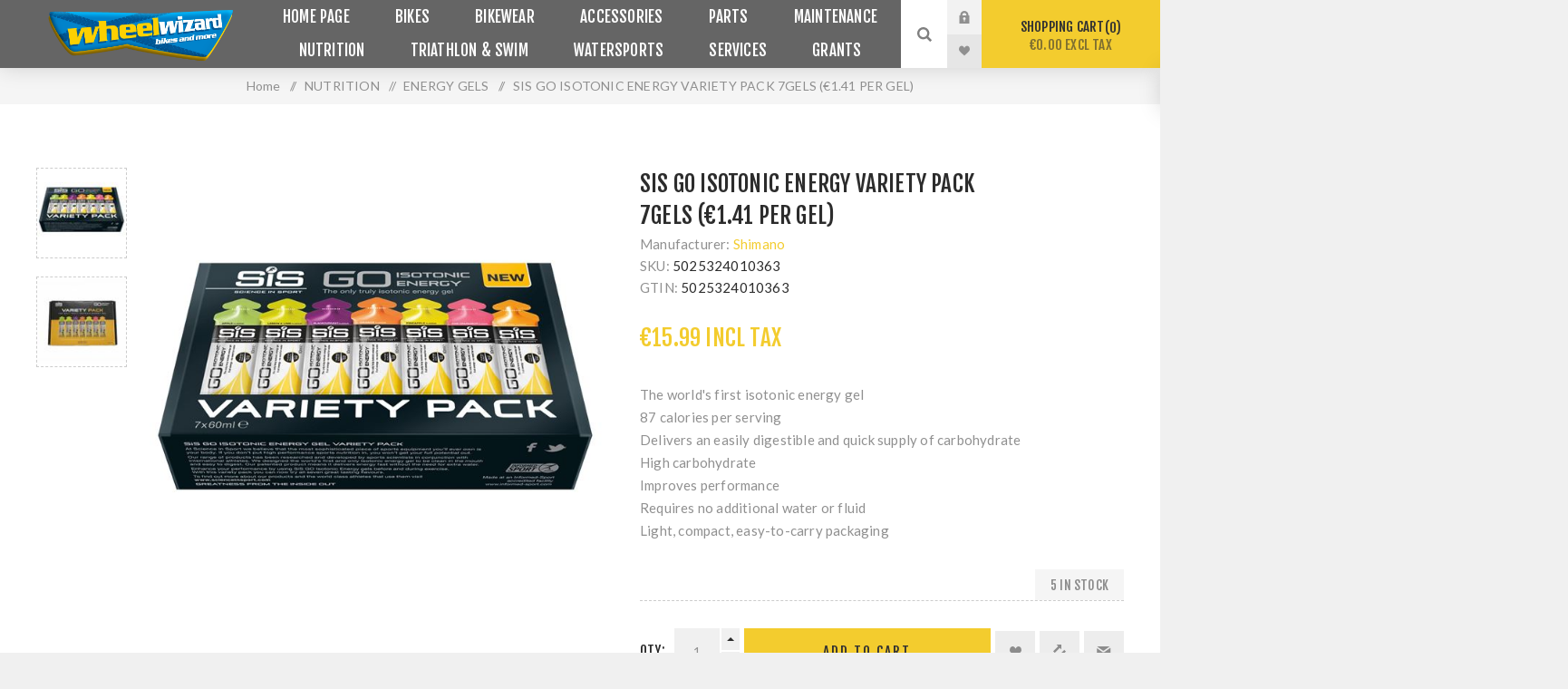

--- FILE ---
content_type: text/html; charset=utf-8
request_url: https://www.wheelwizardmalta.com/mmba-races-226-triathlon-deca-
body_size: 19394
content:


<!DOCTYPE html>
<html  class="html-product-details-page">
<head>
    <title>Wheel Wizard Malta Mountain Bikes | E-bikes | Road bikes | Kids Bikes | Triathlon | Nutrition |  Watersports. SIS GO ISOTONIC ENERGY VARIETY</title>
    <meta http-equiv="Content-type" content="text/html;charset=UTF-8" />
    <meta name="description" content="SIS GO ISOTONIC ENERGY VARIETY" />
    <meta name="keywords" content="SIS GO ISOTONIC ENERGY VARIETY" />
    <meta name="generator" content="nopCommerce" />
    <meta name="viewport" content="width=device-width, initial-scale=1.0, user-scalable=0, minimum-scale=1.0, maximum-scale=1.0" />
    <link href="https://fonts.googleapis.com/css?family=Fjalla+One&amp;subset=latin-ext" rel="stylesheet">
    <link href="https://fonts.googleapis.com/css?family=Lato&amp;subset=latin-ext" rel="stylesheet">
    <meta property="og:type" content="product" />
<meta property="og:title" content="SIS GO ISOTONIC ENERGY VARIETY PACK 7GELS (€1.41 PER GEL)" />
<meta property="og:description" content="SIS GO ISOTONIC ENERGY VARIETY" />
<meta property="og:image" content="https://www.wheelwizardmalta.com/content/images/thumbs/0174339_SIS GO ISOTONIC ENERGY VARIETY_625.jpeg" />
<meta property="og:url" content="https://www.wheelwizardmalta.com/mmba-races-226-triathlon-deca-" />
<meta property="og:site_name" content="Wheel Wizard Malta Web Store" />
<meta property="twitter:card" content="summary" />
<meta property="twitter:site" content="Wheel Wizard Malta Web Store" />
<meta property="twitter:title" content="SIS GO ISOTONIC ENERGY VARIETY PACK 7GELS (€1.41 PER GEL)" />
<meta property="twitter:description" content="SIS GO ISOTONIC ENERGY VARIETY" />
<meta property="twitter:image" content="https://www.wheelwizardmalta.com/content/images/thumbs/0174339_SIS GO ISOTONIC ENERGY VARIETY_625.jpeg" />
<meta property="twitter:url" content="https://www.wheelwizardmalta.com/mmba-races-226-triathlon-deca-" />

    
    

    
    

    <link href="/Themes/Venture/Content/CSS/styles.css" rel="stylesheet" type="text/css" />
<link href="/Themes/Venture/Content/CSS/mobile.css" rel="stylesheet" type="text/css" />
<link href="/Themes/Venture/Content/CSS/480.css" rel="stylesheet" type="text/css" />
<link href="/Themes/Venture/Content/CSS/768.css" rel="stylesheet" type="text/css" />
<link href="/Themes/Venture/Content/CSS/1200.css" rel="stylesheet" type="text/css" />
<link href="/Plugins/SevenSpikes.Core/Styles/perfect-scrollbar.min.css" rel="stylesheet" type="text/css" />
<link href="/Plugins/SevenSpikes.Nop.Plugins.CloudZoom/Themes/Venture/Content/cloud-zoom/CloudZoom.css" rel="stylesheet" type="text/css" />
<link href="/Content/magnific-popup/magnific-popup.css" rel="stylesheet" type="text/css" />
<link href="/Plugins/SevenSpikes.Nop.Plugins.AnywhereSliders/Styles/nivo/nivo-slider.css" rel="stylesheet" type="text/css" />
<link href="/Plugins/SevenSpikes.Nop.Plugins.AnywhereSliders/Themes/Venture/Content/nivo/nivo.css" rel="stylesheet" type="text/css" />
<link href="/Plugins/SevenSpikes.Nop.Plugins.MegaMenu/Themes/Venture/Content/MegaMenu.css" rel="stylesheet" type="text/css" />
<link href="/Plugins/SevenSpikes.Nop.Plugins.InstantSearch/Themes/Venture/Content/InstantSearch.css" rel="stylesheet" type="text/css" />
<link href="/Plugins/SevenSpikes.Nop.Plugins.AjaxCart/Themes/Venture/Content/ajaxCart.css" rel="stylesheet" type="text/css" />
<link href="/Plugins/SevenSpikes.Nop.Plugins.ProductRibbons/Styles/Ribbons.common.css" rel="stylesheet" type="text/css" />
<link href="/Plugins/SevenSpikes.Nop.Plugins.ProductRibbons/Themes/Venture/Content/Ribbons.css" rel="stylesheet" type="text/css" />
<link href="/Themes/Venture/Content/css/theme.custom-1.css?v=328" rel="stylesheet" type="text/css" />
   
    <script src="/Scripts/jquery-1.10.2.min.js" type="text/javascript"></script>
<script src="/Scripts/jquery.validate.min.js" type="text/javascript"></script>
<script src="/Scripts/jquery.validate.unobtrusive.min.js" type="text/javascript"></script>
<script src="/Scripts/jquery-ui-1.10.3.custom.min.js" type="text/javascript"></script>
<script src="/Scripts/jquery-migrate-1.2.1.min.js" type="text/javascript"></script>
<script src="/Scripts/public.common.js" type="text/javascript"></script>
<script src="/Scripts/public.ajaxcart.js" type="text/javascript"></script>
<script src="/Plugins/SevenSpikes.Core/Scripts/SevenSpikesExtensions.min.js" type="text/javascript"></script>
<script src="/Plugins/SevenSpikes.Core/Scripts/cloudzoom.core.min.js" type="text/javascript"></script>
<script src="/Plugins/SevenSpikes.Nop.Plugins.CloudZoom/Scripts/CloudZoom.min.js" type="text/javascript"></script>
<script src="/Scripts/jquery.magnific-popup.js" type="text/javascript"></script>
<script src="/Plugins/SevenSpikes.Core/Scripts/swipeEvents.min.js" type="text/javascript"></script>
<script src="/Plugins/SevenSpikes.Nop.Plugins.AnywhereSliders/Scripts/nivo/jquery.nivo.slider.js" type="text/javascript"></script>
<script src="/Plugins/SevenSpikes.Nop.Plugins.AnywhereSliders/Scripts/AnywhereSliders.js" type="text/javascript"></script>
<script src="/Plugins/SevenSpikes.Nop.Plugins.MegaMenu/Scripts/MegaMenu.min.js" type="text/javascript"></script>
<script src="/Administration/Scripts/kendo/2014.1.318/kendo.core.min.js" type="text/javascript"></script>
<script src="/Administration/Scripts/kendo/2014.1.318/kendo.data.min.js" type="text/javascript"></script>
<script src="/Administration/Scripts/kendo/2014.1.318/kendo.popup.min.js" type="text/javascript"></script>
<script src="/Administration/Scripts/kendo/2014.1.318/kendo.list.min.js" type="text/javascript"></script>
<script src="/Administration/Scripts/kendo/2014.1.318/kendo.autocomplete.min.js" type="text/javascript"></script>
<script src="/Plugins/SevenSpikes.Nop.Plugins.InstantSearch/Scripts/InstantSearch.min.js" type="text/javascript"></script>
<script src="/Plugins/SevenSpikes.Nop.Plugins.AjaxCart/Scripts/jquery.json-2.2.min.js" type="text/javascript"></script>
<script src="/Plugins/SevenSpikes.Nop.Plugins.AjaxCart/Scripts/AjaxCart.min.js" type="text/javascript"></script>
<script src="/Administration/Scripts/kendo/2014.1.318/kendo.userevents.min.js" type="text/javascript"></script>
<script src="/Administration/Scripts/kendo/2014.1.318/kendo.draganddrop.min.js" type="text/javascript"></script>
<script src="/Administration/Scripts/kendo/2014.1.318/kendo.window.min.js" type="text/javascript"></script>
<script src="/Plugins/SevenSpikes.Nop.Plugins.ProductRibbons/Scripts/jquery.json-2.4.min.js" type="text/javascript"></script>
<script src="/Plugins/SevenSpikes.Nop.Plugins.ProductRibbons/Scripts/ProductRibbons.min.js" type="text/javascript"></script>
<script src="/Plugins/SevenSpikes.Core/Scripts/perfect-scrollbar.min.js" type="text/javascript"></script>
<script src="/Plugins/SevenSpikes.Core/Scripts/sevenspikes.core.min.js" type="text/javascript"></script>
<script src="/Plugins/SevenSpikes.Core/Scripts/sevenspikes.theme.min.js" type="text/javascript"></script>
<script src="/Plugins/SevenSpikes.Core/Scripts/cookiehelper.min.js" type="text/javascript"></script>
<script src="/Themes/Venture/Content/scripts/venture.js" type="text/javascript"></script>

    <link rel="canonical" href="https://www.wheelwizardmalta.com/mmba-races-226-triathlon-deca-" />

    
    
    
    
<link rel="shortcut icon" href="https://www.wheelwizardmalta.com/favicon.ico" />
    <!--Powered by nopCommerce - http://www.nopCommerce.com-->
    
    <!-- Google tag (gtag.js) --> 
    <script async src="https://www.googletagmanager.com/gtag/js?id=G-813N9HYMSW"></script> <script> window.dataLayer = window.dataLayer || []; function gtag(){dataLayer.push(arguments);} gtag('js', new Date()); gtag('config', 'G-813N9HYMSW'); </script>
</head>
<body class="product-details-page-body dark-theme">
    <div class="page-loader">
        <div class="loader"></div>
    </div>
    




<div class="ajax-loading-block-window" style="display: none">
</div>
<div id="dialog-notifications-success" title="Notification" style="display:none;">
</div>
<div id="dialog-notifications-error" title="Error" style="display:none;">
</div>
<div id="dialog-notifications-warning" title="Warning" style="display:none;">
</div>
<div id="bar-notification" class="bar-notification">
    <span class="close" title="Close">&nbsp;</span>
</div>




<!--[if lte IE 7]>
    <div style="clear:both;height:59px;text-align:center;position:relative;">
        <a href="http://www.microsoft.com/windows/internet-explorer/default.aspx" target="_blank">
            <img src="/Themes/Venture/Content/img/ie_warning.jpg" height="42" width="820" alt="You are using an outdated browser. For a faster, safer browsing experience, upgrade for free today." />
        </a>
    </div>
<![endif]-->


<div class="master-wrapper-page">
    
    

<div class="header">
    
    <div class="header-upper">
        <div class="header-selectors-wrapper">
            
            
            
            
        </div>
    </div>
    <div class="header-lower ">
        <div class="header-left">
            <div class="header-logo">
                



<a href="/" class="logo">



<img alt="Wheel Wizard Malta Web Store" src="https://www.wheelwizardmalta.com/content/images/thumbs/0013668.png" /></a>
            </div>
        </div>
        <div class="header-center">
            <div class="header-menu dark-layout">
                <div class="close-menu">
                    <div class="mobile-logo">
                        



<a href="/" class="logo">



<img alt="Wheel Wizard Malta Web Store" src="https://www.wheelwizardmalta.com/content/images/thumbs/0013668.png" /></a>
                    </div>
                    <span>Close</span>
                </div>







    <ul class="mega-menu"
        data-isRtlEnabled="false"
        data-enableClickForDropDown="false">
    <li class="">
        
        <a href="/" class="" title="Home Page" ><span> Home Page</span></a>

    </li>



<li class="has-sublist with-dropdown-in-grid">
        <a class="with-subcategories" href="/bicycle-categories"><span>BIKES</span></a>

        <div class="dropdown categories fullWidth boxes-4">
            <div class="row-wrapper">
                <div class="row"><div class="box">
                        <div class="picture-title-wrap">
                            <div class="title">
                                <a href="/ebikes-malta" title="E-BIKES"><span>E-BIKES</span></a>
                            </div>
                            <div class="picture">
                                <a href="/ebikes-malta" title="Show products in category E-BIKES">
                                    <img class="lazy" alt="Picture for category E-BIKES" src="[data-uri]" data-original="https://www.wheelwizardmalta.com/content/images/thumbs/0177913_e-bikes_290.jpeg" />
                                </a>
                            </div>
                        </div>
                        <ul class="subcategories">
                                <li class="subcategory-item">
                                    <a href="/malta-mtb-e-bikes" title="E-bikes Mtb"><span>E-bikes Mtb</span></a>
                                </li>
                                <li class="subcategory-item">
                                    <a href="/malta-urban-e-bikes" title="E-bike Urban"><span>E-bike Urban</span></a>
                                </li>
                                <li class="subcategory-item">
                                    <a href="/malta-road-e-bike" title="E-bike Road"><span>E-bike Road</span></a>
                                </li>

                        </ul>
                    
</div><div class="box">
                        <div class="picture-title-wrap">
                            <div class="title">
                                <a href="/mountain-bikes-malta" title="MOUNTAIN BIKES"><span>MOUNTAIN BIKES</span></a>
                            </div>
                            <div class="picture">
                                <a href="/mountain-bikes-malta" title="Show products in category MOUNTAIN BIKES">
                                    <img class="lazy" alt="Picture for category MOUNTAIN BIKES" src="[data-uri]" data-original="https://www.wheelwizardmalta.com/content/images/thumbs/0177915_mountain-bikes_290.jpeg" />
                                </a>
                            </div>
                        </div>
                        <ul class="subcategories">
                                <li class="subcategory-item">
                                    <a href="/hard-tail-carbon-mountain-bikes-malta" title="MTB HARDTAIL CARBON"><span>MTB HARDTAIL CARBON</span></a>
                                </li>
                                <li class="subcategory-item">
                                    <a href="/hard-tail-aluminium-mountain-bikes-malta" title="MTB HARDTAIL ALUMINUM"><span>MTB HARDTAIL ALUMINUM</span></a>
                                </li>
                                <li class="subcategory-item">
                                    <a href="/full-suspension-aluminium-mountain-bikes-malta" title="MTB FULL SUSPENSION ALUMINIUM"><span>MTB FULL SUSPENSION ALUMINIUM</span></a>
                                </li>
                                <li class="subcategory-item">
                                    <a href="/enduro-full-suspension-carbon-mountain-bikes-malta" title="MTB FULL SUSPENSION CARBON"><span>MTB FULL SUSPENSION CARBON</span></a>
                                </li>

                        </ul>
                    
</div><div class="box">
                        <div class="picture-title-wrap">
                            <div class="title">
                                <a href="/malta-road-bikes" title="ROAD BIKES"><span>ROAD BIKES</span></a>
                            </div>
                            <div class="picture">
                                <a href="/malta-road-bikes" title="Show products in category ROAD BIKES">
                                    <img class="lazy" alt="Picture for category ROAD BIKES" src="[data-uri]" data-original="https://www.wheelwizardmalta.com/content/images/thumbs/0177916_road-bikes_290.jpeg" />
                                </a>
                            </div>
                        </div>
                        <ul class="subcategories">
                                <li class="subcategory-item">
                                    <a href="/malta-cross-gravel-bikes" title="Gravel Bikes"><span>Gravel Bikes</span></a>
                                </li>
                                <li class="subcategory-item">
                                    <a href="/malta-road-bike-aluminium" title="Aero Road Bikes"><span>Aero Road Bikes</span></a>
                                </li>
                                <li class="subcategory-item">
                                    <a href="/road-bike-carbon" title="Road Bikes"><span>Road Bikes</span></a>
                                </li>
                                <li class="subcategory-item">
                                    <a href="/malta-road-bike-time-trial" title="Triathlon Bikes"><span>Triathlon Bikes</span></a>
                                </li>

                        </ul>
                    
</div><div class="box">
                        <div class="picture-title-wrap">
                            <div class="title">
                                <a href="/bmx-bikes-malta" title="BMX"><span>BMX</span></a>
                            </div>
                            <div class="picture">
                                <a href="/bmx-bikes-malta" title="Show products in category BMX">
                                    <img class="lazy" alt="Picture for category BMX" src="[data-uri]" data-original="https://www.wheelwizardmalta.com/content/images/thumbs/0177917_bmx_290.jpeg" />
                                </a>
                            </div>
                        </div>
                        <ul class="subcategories">
                                <li class="subcategory-item">
                                    <a href="/malta-bmx-parts" title="BMX PARTS"><span>BMX PARTS</span></a>
                                </li>
                                <li class="subcategory-item">
                                    <a href="/malta-bmx-bikes" title="BMX BIKES"><span>BMX BIKES</span></a>
                                </li>

                        </ul>
                    
</div></div><div class="row"><div class="box">
                        <div class="picture-title-wrap">
                            <div class="title">
                                <a href="/kids-bikes-malta" title="KIDS BIKES"><span>KIDS BIKES</span></a>
                            </div>
                            <div class="picture">
                                <a href="/kids-bikes-malta" title="Show products in category KIDS BIKES">
                                    <img class="lazy" alt="Picture for category KIDS BIKES" src="[data-uri]" data-original="https://www.wheelwizardmalta.com/content/images/thumbs/0177919_kids-bikes_290.jpeg" />
                                </a>
                            </div>
                        </div>
                        <ul class="subcategories">
                                <li class="subcategory-item">
                                    <a href="/bicycles-for-ages-4-to-6-malta" title="14 Inch"><span>14 Inch</span></a>
                                </li>
                                <li class="subcategory-item">
                                    <a href="/bicycles-for-ages-3-to-6-malta" title="16inch"><span>16inch</span></a>
                                </li>
                                <li class="subcategory-item">
                                    <a href="/malta-bicycle-for-ages-7-12" title="20inch"><span>20inch</span></a>
                                </li>
                                <li class="subcategory-item">
                                    <a href="/bicycles-for-teenagers-malta" title="24inch"><span>24inch</span></a>
                                </li>
                                <li class="subcategory-item">
                                    <a href="/bicycles-for-ages-5-to-8-malta" title="27inch"><span>27inch</span></a>
                                </li>
                                <li class="subcategory-item">
                                    <a href="/malta-kids-bikes-accessories" title="Kids Bikes Accessories"><span>Kids Bikes Accessories</span></a>
                                </li>

                        </ul>
                    
</div><div class="box">
                        <div class="picture-title-wrap">
                            <div class="title">
                                <a href="/cargo-bikes" title="E-CARGO BIKES"><span>E-CARGO BIKES</span></a>
                            </div>
                            <div class="picture">
                                <a href="/cargo-bikes" title="Show products in category E-CARGO BIKES">
                                    <img class="lazy" alt="Picture for category E-CARGO BIKES" src="[data-uri]" data-original="https://www.wheelwizardmalta.com/content/images/thumbs/0177914_e-cargo-bikes_290.jpeg" />
                                </a>
                            </div>
                        </div>
                        <ul class="subcategories">

                        </ul>
                    
</div><div class="box">
                        <div class="picture-title-wrap">
                            <div class="title">
                                <a href="/malta-leisure-bikes" title="LEISURE BIKES"><span>LEISURE BIKES</span></a>
                            </div>
                            <div class="picture">
                                <a href="/malta-leisure-bikes" title="Show products in category LEISURE BIKES">
                                    <img class="lazy" alt="Picture for category LEISURE BIKES" src="[data-uri]" data-original="https://www.wheelwizardmalta.com/content/images/thumbs/0177918_leisure-bikes_290.jpeg" />
                                </a>
                            </div>
                        </div>
                        <ul class="subcategories">

                        </ul>
                    
</div><div class="box">
                        <div class="picture-title-wrap">
                            <div class="title">
                                <a href="/used-bicycles" title="USED"><span>USED</span></a>
                            </div>
                            <div class="picture">
                                <a href="/used-bicycles" title="Show products in category USED">
                                    <img class="lazy" alt="Picture for category USED" src="[data-uri]" data-original="https://www.wheelwizardmalta.com/content/images/thumbs/0007627_used_290.jpeg" />
                                </a>
                            </div>
                        </div>
                        <ul class="subcategories">

                        </ul>
                    
</div></div>
            </div>

        </div>
</li>


<li class="has-sublist with-dropdown-in-grid">
        <a class="with-subcategories" href="/cycling_clothing_malta"><span>BIKEWEAR</span></a>

        <div class="dropdown categories fullWidth boxes-4">
            <div class="row-wrapper">
                <div class="row"><div class="box">
                        <div class="picture-title-wrap">
                            <div class="title">
                                <a href="/bicycle-helmets" title="HELMETS"><span>HELMETS</span></a>
                            </div>
                            <div class="picture">
                                <a href="/bicycle-helmets" title="Show products in category HELMETS">
                                    <img class="lazy" alt="Picture for category HELMETS" src="[data-uri]" data-original="https://www.wheelwizardmalta.com/content/images/thumbs/0177920_helmets_290.jpeg" />
                                </a>
                            </div>
                        </div>
                        <ul class="subcategories">
                                <li class="subcategory-item">
                                    <a href="/helmets-mtb" title="Mtb Helmets"><span>Mtb Helmets</span></a>
                                </li>
                                <li class="subcategory-item">
                                    <a href="/helmets-mtb-full-face" title="Full Face Helmets"><span>Full Face Helmets</span></a>
                                </li>
                                <li class="subcategory-item">
                                    <a href="/helmets-road" title="Road Bike Helmets"><span>Road Bike Helmets</span></a>
                                </li>
                                <li class="subcategory-item">
                                    <a href="/helmet-kids-youth" title="Kids &amp; Youth Helmets"><span>Kids &amp; Youth Helmets</span></a>
                                </li>
                                <li class="subcategory-item">
                                    <a href="/helmets-e-bike" title="Urban Helmets"><span>Urban Helmets</span></a>
                                </li>
                                <li class="subcategory-item">
                                    <a href="/bmx-helmets" title="BMX HELMETS"><span>BMX HELMETS</span></a>
                                </li>

                        </ul>
                    
</div><div class="box">
                        <div class="picture-title-wrap">
                            <div class="title">
                                <a href="/mtb-body-armour-protection-malta" title="ARMOUR"><span>ARMOUR</span></a>
                            </div>
                            <div class="picture">
                                <a href="/mtb-body-armour-protection-malta" title="Show products in category ARMOUR">
                                    <img class="lazy" alt="Picture for category ARMOUR" src="[data-uri]" data-original="https://www.wheelwizardmalta.com/content/images/thumbs/0177921_armour_290.jpeg" />
                                </a>
                            </div>
                        </div>
                        <ul class="subcategories">
                                <li class="subcategory-item">
                                    <a href="/adult-mtb-body-armour-malta" title="ADULT PROTECTION"><span>ADULT PROTECTION</span></a>
                                </li>
                                <li class="subcategory-item">
                                    <a href="/kids-cycling-protection-malta" title="KIDS PROTECTION"><span>KIDS PROTECTION</span></a>
                                </li>

                        </ul>
                    
</div><div class="box">
                        <div class="picture-title-wrap">
                            <div class="title">
                                <a href="/apparel-by-rider" title="CLOTHING"><span>CLOTHING</span></a>
                            </div>
                            <div class="picture">
                                <a href="/apparel-by-rider" title="Show products in category CLOTHING">
                                    <img class="lazy" alt="Picture for category CLOTHING" src="[data-uri]" data-original="https://www.wheelwizardmalta.com/content/images/thumbs/0177922_clothing_290.jpeg" />
                                </a>
                            </div>
                        </div>
                        <ul class="subcategories">
                                <li class="subcategory-item">
                                    <a href="/clothing" title="MENS CLOTHING"><span>MENS CLOTHING</span></a>
                                </li>
                                <li class="subcategory-item">
                                    <a href="/women-clothing" title="WOMENS CLOTHING"><span>WOMENS CLOTHING</span></a>
                                </li>
                                <li class="subcategory-item">
                                    <a href="/kids-clothing" title="KIDS CLOTHING"><span>KIDS CLOTHING</span></a>
                                </li>

                        </ul>
                    
</div><div class="box">
                        <div class="picture-title-wrap">
                            <div class="title">
                                <a href="/backpacks-hydration-bladders-malta" title="BACKPACKS"><span>BACKPACKS</span></a>
                            </div>
                            <div class="picture">
                                <a href="/backpacks-hydration-bladders-malta" title="Show products in category BACKPACKS">
                                    <img class="lazy" alt="Picture for category BACKPACKS" src="[data-uri]" data-original="https://www.wheelwizardmalta.com/content/images/thumbs/0177924_backpacks_290.jpeg" />
                                </a>
                            </div>
                        </div>
                        <ul class="subcategories">

                        </ul>
                    
</div></div><div class="row"><div class="box">
                        <div class="picture-title-wrap">
                            <div class="title">
                                <a href="/footwear" title="FOOTWEAR"><span>FOOTWEAR</span></a>
                            </div>
                            <div class="picture">
                                <a href="/footwear" title="Show products in category FOOTWEAR">
                                    <img class="lazy" alt="Picture for category FOOTWEAR" src="[data-uri]" data-original="https://www.wheelwizardmalta.com/content/images/thumbs/0177925_footwear_290.jpeg" />
                                </a>
                            </div>
                        </div>
                        <ul class="subcategories">
                                <li class="subcategory-item">
                                    <a href="/mtb-shoes" title="SHOES MTB"><span>SHOES MTB</span></a>
                                </li>
                                <li class="subcategory-item">
                                    <a href="/road-cleats" title="SHOES ROAD"><span>SHOES ROAD</span></a>
                                </li>
                                <li class="subcategory-item">
                                    <a href="/triathlon-shoes" title="TRIATHLON SHOES"><span>TRIATHLON SHOES</span></a>
                                </li>
                                <li class="subcategory-item">
                                    <a href="/cycling-shoe-covers" title="SHOE COVERS"><span>SHOE COVERS</span></a>
                                </li>
                                <li class="subcategory-item">
                                    <a href="/cycling-socks" title="SOCKS"><span>SOCKS</span></a>
                                </li>

                        </ul>
                    
</div><div class="box">
                        <div class="picture-title-wrap">
                            <div class="title">
                                <a href="/gloves" title="GLOVES"><span>GLOVES</span></a>
                            </div>
                            <div class="picture">
                                <a href="/gloves" title="Show products in category GLOVES">
                                    <img class="lazy" alt="Picture for category GLOVES" src="[data-uri]" data-original="https://www.wheelwizardmalta.com/content/images/thumbs/0177926_gloves_290.jpeg" />
                                </a>
                            </div>
                        </div>
                        <ul class="subcategories">

                        </ul>
                    
</div><div class="box">
                        <div class="picture-title-wrap">
                            <div class="title">
                                <a href="/sunglasses-goggles" title="SUNGLASSES"><span>SUNGLASSES</span></a>
                            </div>
                            <div class="picture">
                                <a href="/sunglasses-goggles" title="Show products in category SUNGLASSES">
                                    <img class="lazy" alt="Picture for category SUNGLASSES" src="[data-uri]" data-original="https://www.wheelwizardmalta.com/content/images/thumbs/0177927_sunglasses_290.jpeg" />
                                </a>
                            </div>
                        </div>
                        <ul class="subcategories">

                        </ul>
                    
</div><div class="box">
                        <div class="picture-title-wrap">
                            <div class="title">
                                <a href="/wearable-accessories" title="WEARABLE ACCESSORIES"><span>WEARABLE ACCESSORIES</span></a>
                            </div>
                            <div class="picture">
                                <a href="/wearable-accessories" title="Show products in category WEARABLE ACCESSORIES">
                                    <img class="lazy" alt="Picture for category WEARABLE ACCESSORIES" src="[data-uri]" data-original="https://www.wheelwizardmalta.com/content/images/thumbs/0177928_wearable-accessories_290.jpeg" />
                                </a>
                            </div>
                        </div>
                        <ul class="subcategories">
                                <li class="subcategory-item">
                                    <a href="/baselayers-underwear" title="BASELAYERS &amp; UNDERWEAR"><span>BASELAYERS &amp; UNDERWEAR</span></a>
                                </li>
                                <li class="subcategory-item">
                                    <a href="/armleg-warmers" title="ARM&amp;LEG WARMERS"><span>ARM&amp;LEG WARMERS</span></a>
                                </li>
                                <li class="subcategory-item">
                                    <a href="/headwear" title="HEADWEAR"><span>HEADWEAR</span></a>
                                </li>

                        </ul>
                    
</div></div>
            </div>

        </div>
</li>


<li class="has-sublist with-dropdown-in-grid">
        <a class="with-subcategories" href="/bicycle-accessories-wheel-wizard-malta"><span>ACCESSORIES</span></a>

        <div class="dropdown categories fullWidth boxes-4">
            <div class="row-wrapper">
                <div class="row"><div class="box">
                        <div class="picture-title-wrap">
                            <div class="title">
                                <a href="/safety-visibility" title="SAFETY &amp; VISIBILITY"><span>SAFETY &amp; VISIBILITY</span></a>
                            </div>
                            <div class="picture">
                                <a href="/safety-visibility" title="Show products in category SAFETY &amp; VISIBILITY">
                                    <img class="lazy" alt="Picture for category SAFETY &amp; VISIBILITY" src="[data-uri]" data-original="https://www.wheelwizardmalta.com/content/images/thumbs/0177929_safety-visibility_290.jpeg" />
                                </a>
                            </div>
                        </div>
                        <ul class="subcategories">
                                <li class="subcategory-item">
                                    <a href="/malta-bicycle-bells" title="BELLS"><span>BELLS</span></a>
                                </li>
                                <li class="subcategory-item">
                                    <a href="/bicycle-locks" title="BICYCLE LOCKS"><span>BICYCLE LOCKS</span></a>
                                </li>
                                <li class="subcategory-item">
                                    <a href="/mirrors" title="MIRRORS"><span>MIRRORS</span></a>
                                </li>
                                <li class="subcategory-item">
                                    <a href="/bicycle-lights" title="BICYCLE LIGHTS"><span>BICYCLE LIGHTS</span></a>
                                </li>
                                <li class="subcategory-item">
                                    <a href="/bike-protection" title="BIKE PROTECTION"><span>BIKE PROTECTION</span></a>
                                </li>
                                <li class="subcategory-item">
                                    <a href="/mudguards-fenders" title="MUDGUARDS &amp; FENDERS"><span>MUDGUARDS &amp; FENDERS</span></a>
                                </li>

                        </ul>
                    
</div><div class="box">
                        <div class="picture-title-wrap">
                            <div class="title">
                                <a href="/tech-mounts" title="PHONE MOUNTS"><span>PHONE MOUNTS</span></a>
                            </div>
                            <div class="picture">
                                <a href="/tech-mounts" title="Show products in category PHONE MOUNTS">
                                    <img class="lazy" alt="Picture for category PHONE MOUNTS" src="[data-uri]" data-original="https://www.wheelwizardmalta.com/content/images/thumbs/0177930_phone-mounts_290.jpeg" />
                                </a>
                            </div>
                        </div>
                        <ul class="subcategories">

                        </ul>
                    
</div><div class="box">
                        <div class="picture-title-wrap">
                            <div class="title">
                                <a href="/hydration" title="HYDRATION"><span>HYDRATION</span></a>
                            </div>
                            <div class="picture">
                                <a href="/hydration" title="Show products in category HYDRATION">
                                    <img class="lazy" alt="Picture for category HYDRATION" src="[data-uri]" data-original="https://www.wheelwizardmalta.com/content/images/thumbs/0177931_hydration_290.jpeg" />
                                </a>
                            </div>
                        </div>
                        <ul class="subcategories">
                                <li class="subcategory-item">
                                    <a href="/bottle-cages-accessories" title="BOTTLE CAGES &amp; ACCESSORIES"><span>BOTTLE CAGES &amp; ACCESSORIES</span></a>
                                </li>
                                <li class="subcategory-item">
                                    <a href="/bottles-hydration-bags" title="BOTTLES &amp; HYDRATION BAGS"><span>BOTTLES &amp; HYDRATION BAGS</span></a>
                                </li>

                        </ul>
                    
</div><div class="box">
                        <div class="picture-title-wrap">
                            <div class="title">
                                <a href="/transport-storage" title="TRANSPORT &amp; STORAGE"><span>TRANSPORT &amp; STORAGE</span></a>
                            </div>
                            <div class="picture">
                                <a href="/transport-storage" title="Show products in category TRANSPORT &amp; STORAGE">
                                    <img class="lazy" alt="Picture for category TRANSPORT &amp; STORAGE" src="[data-uri]" data-original="https://www.wheelwizardmalta.com/content/images/thumbs/0177932_transport-storage_290.jpeg" />
                                </a>
                            </div>
                        </div>
                        <ul class="subcategories">
                                <li class="subcategory-item">
                                    <a href="/baskets" title="BASKETS"><span>BASKETS</span></a>
                                </li>
                                <li class="subcategory-item">
                                    <a href="/panniers" title="PANNIERS"><span>PANNIERS</span></a>
                                </li>
                                <li class="subcategory-item">
                                    <a href="/bike-bags" title="BIKE BAGS"><span>BIKE BAGS</span></a>
                                </li>
                                <li class="subcategory-item">
                                    <a href="/car-racks" title="CAR RACKS"><span>CAR RACKS</span></a>
                                </li>
                                <li class="subcategory-item">
                                    <a href="/kick-stands" title="Stands"><span>Stands</span></a>
                                </li>

                        </ul>
                    
</div></div><div class="row"><div class="box">
                        <div class="picture-title-wrap">
                            <div class="title">
                                <a href="/kids-comfort" title="KIDS &amp; COMFORT"><span>KIDS &amp; COMFORT</span></a>
                            </div>
                            <div class="picture">
                                <a href="/kids-comfort" title="Show products in category KIDS &amp; COMFORT">
                                    <img class="lazy" alt="Picture for category KIDS &amp; COMFORT" src="[data-uri]" data-original="https://www.wheelwizardmalta.com/content/images/thumbs/0177936_kids-comfort_290.jpeg" />
                                </a>
                            </div>
                        </div>
                        <ul class="subcategories">
                                <li class="subcategory-item">
                                    <a href="/child-seats" title="CHILD SEATS"><span>CHILD SEATS</span></a>
                                </li>

                        </ul>
                    
</div><div class="box">
                        <div class="picture-title-wrap">
                            <div class="title">
                                <a href="/pumps-co2" title="PUMPS &amp; CO2"><span>PUMPS &amp; CO2</span></a>
                            </div>
                            <div class="picture">
                                <a href="/pumps-co2" title="Show products in category PUMPS &amp; CO2">
                                    <img class="lazy" alt="Picture for category PUMPS &amp; CO2" src="[data-uri]" data-original="https://www.wheelwizardmalta.com/content/images/thumbs/0177939_pumps-co2_290.jpeg" />
                                </a>
                            </div>
                        </div>
                        <ul class="subcategories">

                        </ul>
                    
</div><div class="box">
                        <div class="picture-title-wrap">
                            <div class="title">
                                <a href="/trainers" title="INDOOR TRAINERS"><span>INDOOR TRAINERS</span></a>
                            </div>
                            <div class="picture">
                                <a href="/trainers" title="Show products in category INDOOR TRAINERS">
                                    <img class="lazy" alt="Picture for category INDOOR TRAINERS" src="[data-uri]" data-original="https://www.wheelwizardmalta.com/content/images/thumbs/0177938_indoor-trainers_290.jpeg" />
                                </a>
                            </div>
                        </div>
                        <ul class="subcategories">

                        </ul>
                    
</div><div class="empty-box"></div></div>
            </div>

        </div>
</li>


<li class="has-sublist with-dropdown-in-grid">
        <a class="with-subcategories" href="/bicycle_parts"><span>PARTS</span></a>

        <div class="dropdown categories fullWidth boxes-4">
            <div class="row-wrapper">
                <div class="row"><div class="box">
                        <div class="picture-title-wrap">
                            <div class="title">
                                <a href="/drivetrain-transmission" title="DRIVETRAIN &amp; TRANSMISSION"><span>DRIVETRAIN &amp; TRANSMISSION</span></a>
                            </div>
                            <div class="picture">
                                <a href="/drivetrain-transmission" title="Show products in category DRIVETRAIN &amp; TRANSMISSION">
                                    <img class="lazy" alt="Picture for category DRIVETRAIN &amp; TRANSMISSION" src="[data-uri]" data-original="https://www.wheelwizardmalta.com/content/images/thumbs/0180862_drivetrain-transmission_290.jpeg" />
                                </a>
                            </div>
                        </div>
                        <ul class="subcategories">
                                <li class="subcategory-item">
                                    <a href="/bicycle_drivetrain" title="DRIVETRAIN"><span>DRIVETRAIN</span></a>
                                </li>
                                <li class="subcategory-item">
                                    <a href="/bicycle_bottom-brackets" title="BOTTOM BRACKETS"><span>BOTTOM BRACKETS</span></a>
                                </li>
                                <li class="subcategory-item">
                                    <a href="/chain-guides" title="CHAIN GUIDES"><span>CHAIN GUIDES</span></a>
                                </li>
                                <li class="subcategory-item">
                                    <a href="/hubs-freehubs-adapters" title="HUBS / FREEHUBS / ADAPTERS"><span>HUBS / FREEHUBS / ADAPTERS</span></a>
                                </li>
                                <li class="subcategory-item">
                                    <a href="/quick-releases-thru-axles" title="QUICK RELEASES &amp; THRU AXLES"><span>QUICK RELEASES &amp; THRU AXLES</span></a>
                                </li>
                                <li class="subcategory-item">
                                    <a href="/pedals" title="PEDALS"><span>PEDALS</span></a>
                                </li>

                        </ul>
                    
</div><div class="box">
                        <div class="picture-title-wrap">
                            <div class="title">
                                <a href="/steering-and-cockpit" title="STEERING &amp; COCKPIT"><span>STEERING &amp; COCKPIT</span></a>
                            </div>
                            <div class="picture">
                                <a href="/steering-and-cockpit" title="Show products in category STEERING &amp; COCKPIT">
                                    <img class="lazy" alt="Picture for category STEERING &amp; COCKPIT" src="[data-uri]" data-original="https://www.wheelwizardmalta.com/content/images/thumbs/0180863_steering-cockpit_290.jpeg" />
                                </a>
                            </div>
                        </div>
                        <ul class="subcategories">
                                <li class="subcategory-item">
                                    <a href="/bicycle_cockpit" title="COCKPIT"><span>COCKPIT</span></a>
                                </li>
                                <li class="subcategory-item">
                                    <a href="/cables-casings" title="CABLES &amp; CASINGS"><span>CABLES &amp; CASINGS</span></a>
                                </li>
                                <li class="subcategory-item">
                                    <a href="/headsets" title="HEADSETS"><span>HEADSETS</span></a>
                                </li>

                        </ul>
                    
</div><div class="box">
                        <div class="picture-title-wrap">
                            <div class="title">
                                <a href="/brakes-accessories" title="BRAKES &amp; ACCESSORIES"><span>BRAKES &amp; ACCESSORIES</span></a>
                            </div>
                            <div class="picture">
                                <a href="/brakes-accessories" title="Show products in category BRAKES &amp; ACCESSORIES">
                                    <img class="lazy" alt="Picture for category BRAKES &amp; ACCESSORIES" src="[data-uri]" data-original="https://www.wheelwizardmalta.com/content/images/thumbs/0180864_brakes-accessories_290.jpeg" />
                                </a>
                            </div>
                        </div>
                        <ul class="subcategories">

                        </ul>
                    
</div><div class="box">
                        <div class="picture-title-wrap">
                            <div class="title">
                                <a href="/wheels-rolling" title="WHEELS &amp; ROLLING"><span>WHEELS &amp; ROLLING</span></a>
                            </div>
                            <div class="picture">
                                <a href="/wheels-rolling" title="Show products in category WHEELS &amp; ROLLING">
                                    <img class="lazy" alt="Picture for category WHEELS &amp; ROLLING" src="[data-uri]" data-original="https://www.wheelwizardmalta.com/content/images/thumbs/0180865_wheels-rolling_290.jpeg" />
                                </a>
                            </div>
                        </div>
                        <ul class="subcategories">
                                <li class="subcategory-item">
                                    <a href="/ball-plain-bearings" title="BALL &amp; PLAIN BEARINGS"><span>BALL &amp; PLAIN BEARINGS</span></a>
                                </li>
                                <li class="subcategory-item">
                                    <a href="/rims-spokes" title="RIMS &amp; SPOKES"><span>RIMS &amp; SPOKES</span></a>
                                </li>
                                <li class="subcategory-item">
                                    <a href="/tires" title="TIRES"><span>TIRES</span></a>
                                </li>
                                <li class="subcategory-item">
                                    <a href="/wheelsets-malta" title="Wheelsets"><span>Wheelsets</span></a>
                                </li>

                        </ul>
                    
</div></div><div class="row"><div class="box">
                        <div class="picture-title-wrap">
                            <div class="title">
                                <a href="/suspension-forks" title="SUSPENSION &amp; FORKS"><span>SUSPENSION &amp; FORKS</span></a>
                            </div>
                            <div class="picture">
                                <a href="/suspension-forks" title="Show products in category SUSPENSION &amp; FORKS">
                                    <img class="lazy" alt="Picture for category SUSPENSION &amp; FORKS" src="[data-uri]" data-original="https://www.wheelwizardmalta.com/content/images/thumbs/0180866_suspension-forks_290.jpeg" />
                                </a>
                            </div>
                        </div>
                        <ul class="subcategories">
                                <li class="subcategory-item">
                                    <a href="/bicycle_forks" title="FORKS"><span>FORKS</span></a>
                                </li>
                                <li class="subcategory-item">
                                    <a href="/rigid-forks" title="RIGID FORKS"><span>RIGID FORKS</span></a>
                                </li>

                        </ul>
                    
</div><div class="box">
                        <div class="picture-title-wrap">
                            <div class="title">
                                <a href="/frames-integration" title="FRAMES &amp; INTEGRATION"><span>FRAMES &amp; INTEGRATION</span></a>
                            </div>
                            <div class="picture">
                                <a href="/frames-integration" title="Show products in category FRAMES &amp; INTEGRATION">
                                    <img class="lazy" alt="Picture for category FRAMES &amp; INTEGRATION" src="[data-uri]" data-original="https://www.wheelwizardmalta.com/content/images/thumbs/0180867_frames-integration_290.jpeg" />
                                </a>
                            </div>
                        </div>
                        <ul class="subcategories">
                                <li class="subcategory-item">
                                    <a href="/bicycle_seat" title="SEAT PARTS"><span>SEAT PARTS</span></a>
                                </li>
                                <li class="subcategory-item">
                                    <a href="/bicycle_frames" title="FRAMES"><span>FRAMES</span></a>
                                </li>
                                <li class="subcategory-item">
                                    <a href="/frame-hardware-hangers" title="FRAME HARDWARE &amp; HANGERS"><span>FRAME HARDWARE &amp; HANGERS</span></a>
                                </li>

                        </ul>
                    
</div><div class="box">
                        <div class="picture-title-wrap">
                            <div class="title">
                                <a href="/small-parts" title="SMALL PARTS"><span>SMALL PARTS</span></a>
                            </div>
                            <div class="picture">
                                <a href="/small-parts" title="Show products in category SMALL PARTS">
                                    <img class="lazy" alt="Picture for category SMALL PARTS" src="[data-uri]" data-original="https://www.wheelwizardmalta.com/content/images/thumbs/0000212_small-parts_290.jpeg" />
                                </a>
                            </div>
                        </div>
                        <ul class="subcategories">

                        </ul>
                    
</div><div class="empty-box"></div></div>
            </div>

        </div>
</li>


<li class="has-sublist with-dropdown-in-grid">
        <a class="with-subcategories" href="/maintenance"><span>MAINTENANCE</span></a>

        <div class="dropdown categories fullWidth boxes-4">
            <div class="row-wrapper">
                <div class="row"><div class="box">
                        <div class="picture-title-wrap">
                            <div class="title">
                                <a href="/cleaning" title="CLEANING"><span>CLEANING</span></a>
                            </div>
                            <div class="picture">
                                <a href="/cleaning" title="Show products in category CLEANING">
                                    <img class="lazy" alt="Picture for category CLEANING" src="[data-uri]" data-original="https://www.wheelwizardmalta.com/content/images/thumbs/0177940_cleaning_290.jpeg" />
                                </a>
                            </div>
                        </div>
                        <ul class="subcategories">

                        </ul>
                    
</div><div class="box">
                        <div class="picture-title-wrap">
                            <div class="title">
                                <a href="/tire-and-tube-accessories" title="INNER TUBES AND ACCESSORIES"><span>INNER TUBES AND ACCESSORIES</span></a>
                            </div>
                            <div class="picture">
                                <a href="/tire-and-tube-accessories" title="Show products in category INNER TUBES AND ACCESSORIES">
                                    <img class="lazy" alt="Picture for category INNER TUBES AND ACCESSORIES" src="[data-uri]" data-original="https://www.wheelwizardmalta.com/content/images/thumbs/0000136_inner-tubes-and-accessories_290.jpeg" />
                                </a>
                            </div>
                        </div>
                        <ul class="subcategories">

                        </ul>
                    
</div><div class="box">
                        <div class="picture-title-wrap">
                            <div class="title">
                                <a href="/lubricants" title="LUBRICANTS"><span>LUBRICANTS</span></a>
                            </div>
                            <div class="picture">
                                <a href="/lubricants" title="Show products in category LUBRICANTS">
                                    <img class="lazy" alt="Picture for category LUBRICANTS" src="[data-uri]" data-original="https://www.wheelwizardmalta.com/content/images/thumbs/0000134_lubricants_290.jpeg" />
                                </a>
                            </div>
                        </div>
                        <ul class="subcategories">

                        </ul>
                    
</div><div class="box">
                        <div class="picture-title-wrap">
                            <div class="title">
                                <a href="/pocket-tools" title="POCKET TOOLS"><span>POCKET TOOLS</span></a>
                            </div>
                            <div class="picture">
                                <a href="/pocket-tools" title="Show products in category POCKET TOOLS">
                                    <img class="lazy" alt="Picture for category POCKET TOOLS" src="[data-uri]" data-original="https://www.wheelwizardmalta.com/content/images/thumbs/0177941_pocket-tools_290.jpeg" />
                                </a>
                            </div>
                        </div>
                        <ul class="subcategories">

                        </ul>
                    
</div></div><div class="row"><div class="box">
                        <div class="picture-title-wrap">
                            <div class="title">
                                <a href="/tools" title="TOOLS"><span>TOOLS</span></a>
                            </div>
                            <div class="picture">
                                <a href="/tools" title="Show products in category TOOLS">
                                    <img class="lazy" alt="Picture for category TOOLS" src="[data-uri]" data-original="https://www.wheelwizardmalta.com/content/images/thumbs/0177942_tools_290.jpeg" />
                                </a>
                            </div>
                        </div>
                        <ul class="subcategories">

                        </ul>
                    
</div><div class="box">
                        <div class="picture-title-wrap">
                            <div class="title">
                                <a href="/work-truing-stands" title="STORAGE DISPLAY STANDS"><span>STORAGE DISPLAY STANDS</span></a>
                            </div>
                            <div class="picture">
                                <a href="/work-truing-stands" title="Show products in category STORAGE DISPLAY STANDS">
                                    <img class="lazy" alt="Picture for category STORAGE DISPLAY STANDS" src="[data-uri]" data-original="https://www.wheelwizardmalta.com/content/images/thumbs/0019142_storage-display-stands_290.jpeg" />
                                </a>
                            </div>
                        </div>
                        <ul class="subcategories">

                        </ul>
                    
</div><div class="empty-box"></div><div class="empty-box"></div></div>
            </div>

        </div>
</li>


<li class="has-sublist with-dropdown-in-grid">
        <a class="with-subcategories" href="/cycling_nutrition"><span>NUTRITION</span></a>

        <div class="dropdown categories fullWidth boxes-4">
            <div class="row-wrapper">
                <div class="row"><div class="box">
                        <div class="picture-title-wrap">
                            <div class="title">
                                <a href="/energy-gels" title="ENERGY GELS"><span>ENERGY GELS</span></a>
                            </div>
                            <div class="picture">
                                <a href="/energy-gels" title="Show products in category ENERGY GELS">
                                    <img class="lazy" alt="Picture for category ENERGY GELS" src="[data-uri]" data-original="https://www.wheelwizardmalta.com/content/images/thumbs/0180874_energy-gels_290.jpeg" />
                                </a>
                            </div>
                        </div>
                        <ul class="subcategories">

                        </ul>
                    
</div><div class="box">
                        <div class="picture-title-wrap">
                            <div class="title">
                                <a href="/energy-bars" title="ENERGY &amp; PROTEIN BARS"><span>ENERGY &amp; PROTEIN BARS</span></a>
                            </div>
                            <div class="picture">
                                <a href="/energy-bars" title="Show products in category ENERGY &amp; PROTEIN BARS">
                                    <img class="lazy" alt="Picture for category ENERGY &amp; PROTEIN BARS" src="[data-uri]" data-original="https://www.wheelwizardmalta.com/content/images/thumbs/0180971_energy-protein-bars_290.jpeg" />
                                </a>
                            </div>
                        </div>
                        <ul class="subcategories">

                        </ul>
                    
</div><div class="box">
                        <div class="picture-title-wrap">
                            <div class="title">
                                <a href="/bodycare_for_cyclists" title="BODYCARE"><span>BODYCARE</span></a>
                            </div>
                            <div class="picture">
                                <a href="/bodycare_for_cyclists" title="Show products in category BODYCARE">
                                    <img class="lazy" alt="Picture for category BODYCARE" src="[data-uri]" data-original="https://www.wheelwizardmalta.com/content/images/thumbs/0180972_bodycare_290.jpeg" />
                                </a>
                            </div>
                        </div>
                        <ul class="subcategories">

                        </ul>
                    
</div><div class="box">
                        <div class="picture-title-wrap">
                            <div class="title">
                                <a href="/hydration-and-electrolytes" title="HYDRATION AND ELECTROLYTES"><span>HYDRATION AND ELECTROLYTES</span></a>
                            </div>
                            <div class="picture">
                                <a href="/hydration-and-electrolytes" title="Show products in category HYDRATION AND ELECTROLYTES">
                                    <img class="lazy" alt="Picture for category HYDRATION AND ELECTROLYTES" src="[data-uri]" data-original="https://www.wheelwizardmalta.com/content/images/thumbs/0180973_hydration-and-electrolytes_290.jpeg" />
                                </a>
                            </div>
                        </div>
                        <ul class="subcategories">

                        </ul>
                    
</div></div><div class="row"><div class="box">
                        <div class="picture-title-wrap">
                            <div class="title">
                                <a href="/cycling-recovery-nutrtion" title="NUTRITION RECOVERY"><span>NUTRITION RECOVERY</span></a>
                            </div>
                            <div class="picture">
                                <a href="/cycling-recovery-nutrtion" title="Show products in category NUTRITION RECOVERY">
                                    <img class="lazy" alt="Picture for category NUTRITION RECOVERY" src="[data-uri]" data-original="https://www.wheelwizardmalta.com/content/images/thumbs/0177943_nutrition-recovery_290.jpeg" />
                                </a>
                            </div>
                        </div>
                        <ul class="subcategories">

                        </ul>
                    
</div><div class="box">
                        <div class="picture-title-wrap">
                            <div class="title">
                                <a href="/nutrition-supplements" title="NUTRITION SUPPLEMENTS"><span>NUTRITION SUPPLEMENTS</span></a>
                            </div>
                            <div class="picture">
                                <a href="/nutrition-supplements" title="Show products in category NUTRITION SUPPLEMENTS">
                                    <img class="lazy" alt="Picture for category NUTRITION SUPPLEMENTS" src="[data-uri]" data-original="https://www.wheelwizardmalta.com/content/images/thumbs/0177944_nutrition-supplements_290.jpeg" />
                                </a>
                            </div>
                        </div>
                        <ul class="subcategories">

                        </ul>
                    
</div><div class="empty-box"></div><div class="empty-box"></div></div>
            </div>

        </div>
</li>


<li class="has-sublist with-dropdown-in-grid">
        <a class="with-subcategories" href="/triathlon-swimming-gear"><span>TRIATHLON &amp; SWIM</span></a>

        <div class="dropdown categories fullWidth boxes-4">
            <div class="row-wrapper">
                <div class="row"><div class="box">
                        <div class="picture-title-wrap">
                            <div class="title">
                                <a href="/wetsuits-malta" title="WETSUITS"><span>WETSUITS</span></a>
                            </div>
                            <div class="picture">
                                <a href="/wetsuits-malta" title="Show products in category WETSUITS">
                                    <img class="lazy" alt="Picture for category WETSUITS" src="[data-uri]" data-original="https://www.wheelwizardmalta.com/content/images/thumbs/0019609_wetsuits_290.jpeg" />
                                </a>
                            </div>
                        </div>
                        <ul class="subcategories">
                                <li class="subcategory-item">
                                    <a href="/men-wetsuits" title="MEN WETSUITS"><span>MEN WETSUITS</span></a>
                                </li>
                                <li class="subcategory-item">
                                    <a href="/women-wetsuits" title="WOMEN WETSUITS"><span>WOMEN WETSUITS</span></a>
                                </li>
                                <li class="subcategory-item">
                                    <a href="/kids-wetsuits-2" title="KIDS WETSUITS"><span>KIDS WETSUITS</span></a>
                                </li>

                        </ul>
                    
</div><div class="box">
                        <div class="picture-title-wrap">
                            <div class="title">
                                <a href="/trisuits" title="TRISUITS"><span>TRISUITS</span></a>
                            </div>
                            <div class="picture">
                                <a href="/trisuits" title="Show products in category TRISUITS">
                                    <img class="lazy" alt="Picture for category TRISUITS" src="[data-uri]" data-original="https://www.wheelwizardmalta.com/content/images/thumbs/0177945_trisuits_290.jpeg" />
                                </a>
                            </div>
                        </div>
                        <ul class="subcategories">
                                <li class="subcategory-item">
                                    <a href="/trisuits-men" title="Trisuits Men"><span>Trisuits Men</span></a>
                                </li>
                                <li class="subcategory-item">
                                    <a href="/trisuits-women" title="Trisuits Women"><span>Trisuits Women</span></a>
                                </li>
                                <li class="subcategory-item">
                                    <a href="/trisuits-kids" title="Trisuits Kids"><span>Trisuits Kids</span></a>
                                </li>

                        </ul>
                    
</div><div class="box">
                        <div class="picture-title-wrap">
                            <div class="title">
                                <a href="/goggles" title="GOGGLES"><span>GOGGLES</span></a>
                            </div>
                            <div class="picture">
                                <a href="/goggles" title="Show products in category GOGGLES">
                                    <img class="lazy" alt="Picture for category GOGGLES" src="[data-uri]" data-original="https://www.wheelwizardmalta.com/content/images/thumbs/0177946_goggles_290.jpeg" />
                                </a>
                            </div>
                        </div>
                        <ul class="subcategories">

                        </ul>
                    
</div><div class="box">
                        <div class="picture-title-wrap">
                            <div class="title">
                                <a href="/swimsuits" title="SWIMSUITS"><span>SWIMSUITS</span></a>
                            </div>
                            <div class="picture">
                                <a href="/swimsuits" title="Show products in category SWIMSUITS">
                                    <img class="lazy" alt="Picture for category SWIMSUITS" src="[data-uri]" data-original="https://www.wheelwizardmalta.com/content/images/thumbs/0177947_swimsuits_290.jpeg" />
                                </a>
                            </div>
                        </div>
                        <ul class="subcategories">
                                <li class="subcategory-item">
                                    <a href="/clothing-swimming" title="SWIMMING CLOTHING"><span>SWIMMING CLOTHING</span></a>
                                </li>

                        </ul>
                    
</div></div><div class="row"><div class="box">
                        <div class="picture-title-wrap">
                            <div class="title">
                                <a href="/triathlon-swimming-accessories" title="ACCESSORIES"><span>ACCESSORIES</span></a>
                            </div>
                            <div class="picture">
                                <a href="/triathlon-swimming-accessories" title="Show products in category ACCESSORIES">
                                    <img class="lazy" alt="Picture for category ACCESSORIES" src="[data-uri]" data-original="https://www.wheelwizardmalta.com/content/images/thumbs/0019619_accessories_290.jpeg" />
                                </a>
                            </div>
                        </div>
                        <ul class="subcategories">
                                <li class="subcategory-item">
                                    <a href="/accesories-swimming" title="SWIMMING ACCESSORIES"><span>SWIMMING ACCESSORIES</span></a>
                                </li>
                                <li class="subcategory-item">
                                    <a href="/accesories-swimrun" title="SWIMRUN ACCESSORIES"><span>SWIMRUN ACCESSORIES</span></a>
                                </li>
                                <li class="subcategory-item">
                                    <a href="/accesories-triathlon" title="TRIATHLON ACCESSORIES"><span>TRIATHLON ACCESSORIES</span></a>
                                </li>

                        </ul>
                    
</div><div class="empty-box"></div><div class="empty-box"></div><div class="empty-box"></div></div>
            </div>

        </div>
</li>


<li class="has-sublist with-dropdown-in-grid">
        <a class="with-subcategories" href="/water-sports-gear"><span>WATERSPORTS</span></a>

        <div class="dropdown categories fullWidth boxes-4">
            <div class="row-wrapper">
                <div class="row"><div class="box">
                        <div class="picture-title-wrap">
                            <div class="title">
                                <a href="/inflatable-paddleboards" title="INFLATABLE PADDLE BOARDS"><span>INFLATABLE PADDLE BOARDS</span></a>
                            </div>
                            <div class="picture">
                                <a href="/inflatable-paddleboards" title="Show products in category INFLATABLE PADDLE BOARDS">
                                    <img class="lazy" alt="Picture for category INFLATABLE PADDLE BOARDS" src="[data-uri]" data-original="https://www.wheelwizardmalta.com/content/images/thumbs/0018081_inflatable-paddle-boards_290.jpeg" />
                                </a>
                            </div>
                        </div>
                        <ul class="subcategories">

                        </ul>
                    
</div><div class="box">
                        <div class="picture-title-wrap">
                            <div class="title">
                                <a href="/composite-boards" title="COMPOSITE BOARDS"><span>COMPOSITE BOARDS</span></a>
                            </div>
                            <div class="picture">
                                <a href="/composite-boards" title="Show products in category COMPOSITE BOARDS">
                                    <img class="lazy" alt="Picture for category COMPOSITE BOARDS" src="[data-uri]" data-original="https://www.wheelwizardmalta.com/content/images/thumbs/0018082_composite-boards_290.jpeg" />
                                </a>
                            </div>
                        </div>
                        <ul class="subcategories">

                        </ul>
                    
</div><div class="box">
                        <div class="picture-title-wrap">
                            <div class="title">
                                <a href="/paddles" title="ISUP ACCESSORIES"><span>ISUP ACCESSORIES</span></a>
                            </div>
                            <div class="picture">
                                <a href="/paddles" title="Show products in category ISUP ACCESSORIES">
                                    <img class="lazy" alt="Picture for category ISUP ACCESSORIES" src="[data-uri]" data-original="https://www.wheelwizardmalta.com/content/images/thumbs/0018083_isup-accessories_290.jpeg" />
                                </a>
                            </div>
                        </div>
                        <ul class="subcategories">

                        </ul>
                    
</div><div class="box">
                        <div class="picture-title-wrap">
                            <div class="title">
                                <a href="/malta-watersports-safety" title="SAFETY"><span>SAFETY</span></a>
                            </div>
                            <div class="picture">
                                <a href="/malta-watersports-safety" title="Show products in category SAFETY">
                                    <img class="lazy" alt="Picture for category SAFETY" src="[data-uri]" data-original="https://www.wheelwizardmalta.com/content/images/thumbs/0018085_safety_290.jpeg" />
                                </a>
                            </div>
                        </div>
                        <ul class="subcategories">

                        </ul>
                    
</div></div>
            </div>

        </div>
</li>    <li class="has-sublist">
        
        <a href="/services-2" class="with-subcategories" title="SERVICES" ><span> SERVICES</span></a>

            <div class="plus-button"></div>
            <div class="sublist-wrap">
                <ul class="sublist">
                    <li class="back-button">
                        <span>Back</span>
                    </li>
    <li class="">
        
        <a href="/bike-now-pay-later-malta" class="" title="Bike Now Pay Later" ><span> Bike Now Pay Later</span></a>

    </li>
    <li class="">
        
        <a href="/bike-fitting-malta" class="" title="Bike Fitting" ><span> Bike Fitting</span></a>

    </li>
    <li class="">
        
        <a href="/malta-rent-a-bicycle" class="" title="Bike Rentals" ><span> Bike Rentals</span></a>

    </li>
    <li class="">
        
        <a href="/bicycle-servicing-malta" class="" title="BIKE SERVICING" ><span> BIKE SERVICING</span></a>

    </li>
                </ul>
            </div>
    </li>
    <li class="">
        
        <a href="/bicycle_grants_malta" class="" title="GRANTS" ><span> GRANTS</span></a>

    </li>

        
    </ul>
    <div class="menu-title"><span>Menu</span></div>
    <ul class="mega-menu-responsive">
    <li class="">
        
        <a href="/" class="" title="Home Page" ><span> Home Page</span></a>

    </li>



<li class="has-sublist">

        <a class="with-subcategories" href="/bicycle-categories"><span>BIKES</span></a>

        <div class="plus-button"></div>
        <div class="sublist-wrap">
            <ul class="sublist">
                <li class="back-button">
                    <span>Back</span>
                </li>
                            <li class="has-sublist">
                <a href="/ebikes-malta" title="E-BIKES" class="with-subcategories"><span>E-BIKES</span></a>
                <div class="plus-button"></div>
                <div class="sublist-wrap">
                    <ul class="sublist">
                        <li class="back-button">
                            <span>Back</span>
                        </li>
                                    <li>
                <a class="lastLevelCategory" href="/malta-mtb-e-bikes" title="E-bikes Mtb"><span>E-bikes Mtb</span></a>
            </li>
            <li>
                <a class="lastLevelCategory" href="/malta-urban-e-bikes" title="E-bike Urban"><span>E-bike Urban</span></a>
            </li>
            <li>
                <a class="lastLevelCategory" href="/malta-road-e-bike" title="E-bike Road"><span>E-bike Road</span></a>
            </li>


                    </ul>
                </div>
            </li>
            <li class="has-sublist">
                <a href="/mountain-bikes-malta" title="MOUNTAIN BIKES" class="with-subcategories"><span>MOUNTAIN BIKES</span></a>
                <div class="plus-button"></div>
                <div class="sublist-wrap">
                    <ul class="sublist">
                        <li class="back-button">
                            <span>Back</span>
                        </li>
                                    <li>
                <a class="lastLevelCategory" href="/hard-tail-carbon-mountain-bikes-malta" title="MTB HARDTAIL CARBON"><span>MTB HARDTAIL CARBON</span></a>
            </li>
            <li>
                <a class="lastLevelCategory" href="/hard-tail-aluminium-mountain-bikes-malta" title="MTB HARDTAIL ALUMINUM"><span>MTB HARDTAIL ALUMINUM</span></a>
            </li>
            <li>
                <a class="lastLevelCategory" href="/full-suspension-aluminium-mountain-bikes-malta" title="MTB FULL SUSPENSION ALUMINIUM"><span>MTB FULL SUSPENSION ALUMINIUM</span></a>
            </li>
            <li>
                <a class="lastLevelCategory" href="/enduro-full-suspension-carbon-mountain-bikes-malta" title="MTB FULL SUSPENSION CARBON"><span>MTB FULL SUSPENSION CARBON</span></a>
            </li>


                    </ul>
                </div>
            </li>
            <li class="has-sublist">
                <a href="/malta-road-bikes" title="ROAD BIKES" class="with-subcategories"><span>ROAD BIKES</span></a>
                <div class="plus-button"></div>
                <div class="sublist-wrap">
                    <ul class="sublist">
                        <li class="back-button">
                            <span>Back</span>
                        </li>
                                    <li>
                <a class="lastLevelCategory" href="/malta-cross-gravel-bikes" title="Gravel Bikes"><span>Gravel Bikes</span></a>
            </li>
            <li>
                <a class="lastLevelCategory" href="/malta-road-bike-aluminium" title="Aero Road Bikes"><span>Aero Road Bikes</span></a>
            </li>
            <li>
                <a class="lastLevelCategory" href="/road-bike-carbon" title="Road Bikes"><span>Road Bikes</span></a>
            </li>
            <li>
                <a class="lastLevelCategory" href="/malta-road-bike-time-trial" title="Triathlon Bikes"><span>Triathlon Bikes</span></a>
            </li>


                    </ul>
                </div>
            </li>
            <li class="has-sublist">
                <a href="/bmx-bikes-malta" title="BMX" class="with-subcategories"><span>BMX</span></a>
                <div class="plus-button"></div>
                <div class="sublist-wrap">
                    <ul class="sublist">
                        <li class="back-button">
                            <span>Back</span>
                        </li>
                                    <li>
                <a class="lastLevelCategory" href="/malta-bmx-parts" title="BMX PARTS"><span>BMX PARTS</span></a>
            </li>
            <li>
                <a class="lastLevelCategory" href="/malta-bmx-bikes" title="BMX BIKES"><span>BMX BIKES</span></a>
            </li>


                    </ul>
                </div>
            </li>
            <li class="has-sublist">
                <a href="/kids-bikes-malta" title="KIDS BIKES" class="with-subcategories"><span>KIDS BIKES</span></a>
                <div class="plus-button"></div>
                <div class="sublist-wrap">
                    <ul class="sublist">
                        <li class="back-button">
                            <span>Back</span>
                        </li>
                                    <li>
                <a class="lastLevelCategory" href="/bicycles-for-ages-4-to-6-malta" title="14 Inch"><span>14 Inch</span></a>
            </li>
            <li>
                <a class="lastLevelCategory" href="/bicycles-for-ages-3-to-6-malta" title="16inch"><span>16inch</span></a>
            </li>
            <li>
                <a class="lastLevelCategory" href="/malta-bicycle-for-ages-7-12" title="20inch"><span>20inch</span></a>
            </li>
            <li>
                <a class="lastLevelCategory" href="/bicycles-for-teenagers-malta" title="24inch"><span>24inch</span></a>
            </li>
            <li>
                <a class="lastLevelCategory" href="/bicycles-for-ages-5-to-8-malta" title="27inch"><span>27inch</span></a>
            </li>
            <li>
                <a class="lastLevelCategory" href="/malta-kids-bikes-accessories" title="Kids Bikes Accessories"><span>Kids Bikes Accessories</span></a>
            </li>


                    </ul>
                </div>
            </li>
            <li>
                <a class="lastLevelCategory" href="/cargo-bikes" title="E-CARGO BIKES"><span>E-CARGO BIKES</span></a>
            </li>
            <li>
                <a class="lastLevelCategory" href="/malta-leisure-bikes" title="LEISURE BIKES"><span>LEISURE BIKES</span></a>
            </li>
            <li>
                <a class="lastLevelCategory" href="/used-bicycles" title="USED"><span>USED</span></a>
            </li>

            </ul>
        </div>

</li>




<li class="has-sublist">

        <a class="with-subcategories" href="/cycling_clothing_malta"><span>BIKEWEAR</span></a>

        <div class="plus-button"></div>
        <div class="sublist-wrap">
            <ul class="sublist">
                <li class="back-button">
                    <span>Back</span>
                </li>
                            <li class="has-sublist">
                <a href="/bicycle-helmets" title="HELMETS" class="with-subcategories"><span>HELMETS</span></a>
                <div class="plus-button"></div>
                <div class="sublist-wrap">
                    <ul class="sublist">
                        <li class="back-button">
                            <span>Back</span>
                        </li>
                                    <li>
                <a class="lastLevelCategory" href="/helmets-mtb" title="Mtb Helmets"><span>Mtb Helmets</span></a>
            </li>
            <li>
                <a class="lastLevelCategory" href="/helmets-mtb-full-face" title="Full Face Helmets"><span>Full Face Helmets</span></a>
            </li>
            <li>
                <a class="lastLevelCategory" href="/helmets-road" title="Road Bike Helmets"><span>Road Bike Helmets</span></a>
            </li>
            <li>
                <a class="lastLevelCategory" href="/helmet-kids-youth" title="Kids &amp; Youth Helmets"><span>Kids &amp; Youth Helmets</span></a>
            </li>
            <li>
                <a class="lastLevelCategory" href="/helmets-e-bike" title="Urban Helmets"><span>Urban Helmets</span></a>
            </li>
            <li>
                <a class="lastLevelCategory" href="/bmx-helmets" title="BMX HELMETS"><span>BMX HELMETS</span></a>
            </li>


                    </ul>
                </div>
            </li>
            <li class="has-sublist">
                <a href="/mtb-body-armour-protection-malta" title="ARMOUR" class="with-subcategories"><span>ARMOUR</span></a>
                <div class="plus-button"></div>
                <div class="sublist-wrap">
                    <ul class="sublist">
                        <li class="back-button">
                            <span>Back</span>
                        </li>
                                    <li>
                <a class="lastLevelCategory" href="/adult-mtb-body-armour-malta" title="ADULT PROTECTION"><span>ADULT PROTECTION</span></a>
            </li>
            <li>
                <a class="lastLevelCategory" href="/kids-cycling-protection-malta" title="KIDS PROTECTION"><span>KIDS PROTECTION</span></a>
            </li>


                    </ul>
                </div>
            </li>
            <li class="has-sublist">
                <a href="/apparel-by-rider" title="CLOTHING" class="with-subcategories"><span>CLOTHING</span></a>
                <div class="plus-button"></div>
                <div class="sublist-wrap">
                    <ul class="sublist">
                        <li class="back-button">
                            <span>Back</span>
                        </li>
                                    <li class="has-sublist">
                <a href="/clothing" title="MENS CLOTHING" class="with-subcategories"><span>MENS CLOTHING</span></a>
                <div class="plus-button"></div>
                <div class="sublist-wrap">
                    <ul class="sublist">
                        <li class="back-button">
                            <span>Back</span>
                        </li>
                                    <li>
                <a class="lastLevelCategory" href="/men-shorts-and-trousers" title="Cycling Shorts"><span>Cycling Shorts</span></a>
            </li>
            <li>
                <a class="lastLevelCategory" href="/cycling-jerseys_men" title="Cycling Jerseys"><span>Cycling Jerseys</span></a>
            </li>
            <li>
                <a class="lastLevelCategory" href="/clothing-cycling" title="Cycling Jackets"><span>Cycling Jackets</span></a>
            </li>
            <li>
                <a class="lastLevelCategory" href="/casual-clothing" title="Casual Clothing"><span>Casual Clothing</span></a>
            </li>


                    </ul>
                </div>
            </li>
            <li class="has-sublist">
                <a href="/women-clothing" title="WOMENS CLOTHING" class="with-subcategories"><span>WOMENS CLOTHING</span></a>
                <div class="plus-button"></div>
                <div class="sublist-wrap">
                    <ul class="sublist">
                        <li class="back-button">
                            <span>Back</span>
                        </li>
                                    <li>
                <a class="lastLevelCategory" href="/women-shorts-and-trousers" title="Cycling Shorts"><span>Cycling Shorts</span></a>
            </li>
            <li>
                <a class="lastLevelCategory" href="/cycling-jacket" title="Cycling Jackets"><span>Cycling Jackets</span></a>
            </li>
            <li>
                <a class="lastLevelCategory" href="/cycling-clothing-women" title="Cycling Jerseys"><span>Cycling Jerseys</span></a>
            </li>


                    </ul>
                </div>
            </li>
            <li class="has-sublist">
                <a href="/kids-clothing" title="KIDS CLOTHING" class="with-subcategories"><span>KIDS CLOTHING</span></a>
                <div class="plus-button"></div>
                <div class="sublist-wrap">
                    <ul class="sublist">
                        <li class="back-button">
                            <span>Back</span>
                        </li>
                                    <li>
                <a class="lastLevelCategory" href="/kids-shorts-and-trousers" title="KIDS SHORTS AND TROUSERS"><span>KIDS SHORTS AND TROUSERS</span></a>
            </li>
            <li>
                <a class="lastLevelCategory" href="/cycling-clothing-kids" title="KIDS JERSEYS AND JACKETS"><span>KIDS JERSEYS AND JACKETS</span></a>
            </li>


                    </ul>
                </div>
            </li>


                    </ul>
                </div>
            </li>
            <li>
                <a class="lastLevelCategory" href="/backpacks-hydration-bladders-malta" title="BACKPACKS"><span>BACKPACKS</span></a>
            </li>
            <li class="has-sublist">
                <a href="/footwear" title="FOOTWEAR" class="with-subcategories"><span>FOOTWEAR</span></a>
                <div class="plus-button"></div>
                <div class="sublist-wrap">
                    <ul class="sublist">
                        <li class="back-button">
                            <span>Back</span>
                        </li>
                                    <li>
                <a class="lastLevelCategory" href="/mtb-shoes" title="SHOES MTB"><span>SHOES MTB</span></a>
            </li>
            <li>
                <a class="lastLevelCategory" href="/road-cleats" title="SHOES ROAD"><span>SHOES ROAD</span></a>
            </li>
            <li>
                <a class="lastLevelCategory" href="/triathlon-shoes" title="TRIATHLON SHOES"><span>TRIATHLON SHOES</span></a>
            </li>
            <li>
                <a class="lastLevelCategory" href="/cycling-shoe-covers" title="SHOE COVERS"><span>SHOE COVERS</span></a>
            </li>
            <li>
                <a class="lastLevelCategory" href="/cycling-socks" title="SOCKS"><span>SOCKS</span></a>
            </li>


                    </ul>
                </div>
            </li>
            <li>
                <a class="lastLevelCategory" href="/gloves" title="GLOVES"><span>GLOVES</span></a>
            </li>
            <li>
                <a class="lastLevelCategory" href="/sunglasses-goggles" title="SUNGLASSES"><span>SUNGLASSES</span></a>
            </li>
            <li class="has-sublist">
                <a href="/wearable-accessories" title="WEARABLE ACCESSORIES" class="with-subcategories"><span>WEARABLE ACCESSORIES</span></a>
                <div class="plus-button"></div>
                <div class="sublist-wrap">
                    <ul class="sublist">
                        <li class="back-button">
                            <span>Back</span>
                        </li>
                                    <li>
                <a class="lastLevelCategory" href="/baselayers-underwear" title="BASELAYERS &amp; UNDERWEAR"><span>BASELAYERS &amp; UNDERWEAR</span></a>
            </li>
            <li>
                <a class="lastLevelCategory" href="/armleg-warmers" title="ARM&amp;LEG WARMERS"><span>ARM&amp;LEG WARMERS</span></a>
            </li>
            <li>
                <a class="lastLevelCategory" href="/headwear" title="HEADWEAR"><span>HEADWEAR</span></a>
            </li>


                    </ul>
                </div>
            </li>

            </ul>
        </div>

</li>




<li class="has-sublist">

        <a class="with-subcategories" href="/bicycle-accessories-wheel-wizard-malta"><span>ACCESSORIES</span></a>

        <div class="plus-button"></div>
        <div class="sublist-wrap">
            <ul class="sublist">
                <li class="back-button">
                    <span>Back</span>
                </li>
                            <li class="has-sublist">
                <a href="/safety-visibility" title="SAFETY &amp; VISIBILITY" class="with-subcategories"><span>SAFETY &amp; VISIBILITY</span></a>
                <div class="plus-button"></div>
                <div class="sublist-wrap">
                    <ul class="sublist">
                        <li class="back-button">
                            <span>Back</span>
                        </li>
                                    <li>
                <a class="lastLevelCategory" href="/malta-bicycle-bells" title="BELLS"><span>BELLS</span></a>
            </li>
            <li>
                <a class="lastLevelCategory" href="/bicycle-locks" title="BICYCLE LOCKS"><span>BICYCLE LOCKS</span></a>
            </li>
            <li>
                <a class="lastLevelCategory" href="/mirrors" title="MIRRORS"><span>MIRRORS</span></a>
            </li>
            <li>
                <a class="lastLevelCategory" href="/bicycle-lights" title="BICYCLE LIGHTS"><span>BICYCLE LIGHTS</span></a>
            </li>
            <li>
                <a class="lastLevelCategory" href="/bike-protection" title="BIKE PROTECTION"><span>BIKE PROTECTION</span></a>
            </li>
            <li>
                <a class="lastLevelCategory" href="/mudguards-fenders" title="MUDGUARDS &amp; FENDERS"><span>MUDGUARDS &amp; FENDERS</span></a>
            </li>


                    </ul>
                </div>
            </li>
            <li>
                <a class="lastLevelCategory" href="/tech-mounts" title="PHONE MOUNTS"><span>PHONE MOUNTS</span></a>
            </li>
            <li class="has-sublist">
                <a href="/hydration" title="HYDRATION" class="with-subcategories"><span>HYDRATION</span></a>
                <div class="plus-button"></div>
                <div class="sublist-wrap">
                    <ul class="sublist">
                        <li class="back-button">
                            <span>Back</span>
                        </li>
                                    <li>
                <a class="lastLevelCategory" href="/bottle-cages-accessories" title="BOTTLE CAGES &amp; ACCESSORIES"><span>BOTTLE CAGES &amp; ACCESSORIES</span></a>
            </li>
            <li>
                <a class="lastLevelCategory" href="/bottles-hydration-bags" title="BOTTLES &amp; HYDRATION BAGS"><span>BOTTLES &amp; HYDRATION BAGS</span></a>
            </li>


                    </ul>
                </div>
            </li>
            <li class="has-sublist">
                <a href="/transport-storage" title="TRANSPORT &amp; STORAGE" class="with-subcategories"><span>TRANSPORT &amp; STORAGE</span></a>
                <div class="plus-button"></div>
                <div class="sublist-wrap">
                    <ul class="sublist">
                        <li class="back-button">
                            <span>Back</span>
                        </li>
                                    <li>
                <a class="lastLevelCategory" href="/baskets" title="BASKETS"><span>BASKETS</span></a>
            </li>
            <li>
                <a class="lastLevelCategory" href="/panniers" title="PANNIERS"><span>PANNIERS</span></a>
            </li>
            <li>
                <a class="lastLevelCategory" href="/bike-bags" title="BIKE BAGS"><span>BIKE BAGS</span></a>
            </li>
            <li class="has-sublist">
                <a href="/car-racks" title="CAR RACKS" class="with-subcategories"><span>CAR RACKS</span></a>
                <div class="plus-button"></div>
                <div class="sublist-wrap">
                    <ul class="sublist">
                        <li class="back-button">
                            <span>Back</span>
                        </li>
                                    <li>
                <a class="lastLevelCategory" href="/racks-rear" title="RACKS REAR"><span>RACKS REAR</span></a>
            </li>


                    </ul>
                </div>
            </li>
            <li>
                <a class="lastLevelCategory" href="/kick-stands" title="Stands"><span>Stands</span></a>
            </li>


                    </ul>
                </div>
            </li>
            <li class="has-sublist">
                <a href="/kids-comfort" title="KIDS &amp; COMFORT" class="with-subcategories"><span>KIDS &amp; COMFORT</span></a>
                <div class="plus-button"></div>
                <div class="sublist-wrap">
                    <ul class="sublist">
                        <li class="back-button">
                            <span>Back</span>
                        </li>
                                    <li>
                <a class="lastLevelCategory" href="/child-seats" title="CHILD SEATS"><span>CHILD SEATS</span></a>
            </li>


                    </ul>
                </div>
            </li>
            <li>
                <a class="lastLevelCategory" href="/pumps-co2" title="PUMPS &amp; CO2"><span>PUMPS &amp; CO2</span></a>
            </li>
            <li>
                <a class="lastLevelCategory" href="/trainers" title="INDOOR TRAINERS"><span>INDOOR TRAINERS</span></a>
            </li>

            </ul>
        </div>

</li>




<li class="has-sublist">

        <a class="with-subcategories" href="/bicycle_parts"><span>PARTS</span></a>

        <div class="plus-button"></div>
        <div class="sublist-wrap">
            <ul class="sublist">
                <li class="back-button">
                    <span>Back</span>
                </li>
                            <li class="has-sublist">
                <a href="/drivetrain-transmission" title="DRIVETRAIN &amp; TRANSMISSION" class="with-subcategories"><span>DRIVETRAIN &amp; TRANSMISSION</span></a>
                <div class="plus-button"></div>
                <div class="sublist-wrap">
                    <ul class="sublist">
                        <li class="back-button">
                            <span>Back</span>
                        </li>
                                    <li class="has-sublist">
                <a href="/bicycle_drivetrain" title="DRIVETRAIN" class="with-subcategories"><span>DRIVETRAIN</span></a>
                <div class="plus-button"></div>
                <div class="sublist-wrap">
                    <ul class="sublist">
                        <li class="back-button">
                            <span>Back</span>
                        </li>
                                    <li>
                <a class="lastLevelCategory" href="/cassettes" title="CASSETTES"><span>CASSETTES</span></a>
            </li>
            <li>
                <a class="lastLevelCategory" href="/chains" title="CHAINS"><span>CHAINS</span></a>
            </li>
            <li>
                <a class="lastLevelCategory" href="/chainrings" title="CHAINRINGS"><span>CHAINRINGS</span></a>
            </li>
            <li>
                <a class="lastLevelCategory" href="/cranksets" title="CRANKSETS"><span>CRANKSETS</span></a>
            </li>
            <li>
                <a class="lastLevelCategory" href="/derailleur-front" title="DERAILLEUR FRONT"><span>DERAILLEUR FRONT</span></a>
            </li>
            <li>
                <a class="lastLevelCategory" href="/derailleur-rear" title="DERAILLEUR REAR"><span>DERAILLEUR REAR</span></a>
            </li>
            <li>
                <a class="lastLevelCategory" href="/electronic-shifting-acc" title="ELECTRONIC SHIFTING ACC"><span>ELECTRONIC SHIFTING ACC</span></a>
            </li>
            <li>
                <a class="lastLevelCategory" href="/groupsets" title="GROUPSETS"><span>GROUPSETS</span></a>
            </li>


                            <li>
                                <a class="view-all" href="/bicycle_drivetrain" title="View All">
                                    <span>View All</span>
                                </a>
                            </li>
                    </ul>
                </div>
            </li>
            <li>
                <a class="lastLevelCategory" href="/bicycle_bottom-brackets" title="BOTTOM BRACKETS"><span>BOTTOM BRACKETS</span></a>
            </li>
            <li>
                <a class="lastLevelCategory" href="/chain-guides" title="CHAIN GUIDES"><span>CHAIN GUIDES</span></a>
            </li>
            <li>
                <a class="lastLevelCategory" href="/hubs-freehubs-adapters" title="HUBS / FREEHUBS / ADAPTERS"><span>HUBS / FREEHUBS / ADAPTERS</span></a>
            </li>
            <li>
                <a class="lastLevelCategory" href="/quick-releases-thru-axles" title="QUICK RELEASES &amp; THRU AXLES"><span>QUICK RELEASES &amp; THRU AXLES</span></a>
            </li>
            <li>
                <a class="lastLevelCategory" href="/pedals" title="PEDALS"><span>PEDALS</span></a>
            </li>


                    </ul>
                </div>
            </li>
            <li class="has-sublist">
                <a href="/steering-and-cockpit" title="STEERING &amp; COCKPIT" class="with-subcategories"><span>STEERING &amp; COCKPIT</span></a>
                <div class="plus-button"></div>
                <div class="sublist-wrap">
                    <ul class="sublist">
                        <li class="back-button">
                            <span>Back</span>
                        </li>
                                    <li class="has-sublist">
                <a href="/bicycle_cockpit" title="COCKPIT" class="with-subcategories"><span>COCKPIT</span></a>
                <div class="plus-button"></div>
                <div class="sublist-wrap">
                    <ul class="sublist">
                        <li class="back-button">
                            <span>Back</span>
                        </li>
                                    <li>
                <a class="lastLevelCategory" href="/bars" title="BARS"><span>BARS</span></a>
            </li>
            <li>
                <a class="lastLevelCategory" href="/grips-barends-bar-tape" title="GRIPS,HOODS &amp; BAR TAPE"><span>GRIPS,HOODS &amp; BAR TAPE</span></a>
            </li>
            <li>
                <a class="lastLevelCategory" href="/mtb-bar-ends-grips" title="MTB- BAR ENDS &amp; GRIPS"><span>MTB- BAR ENDS &amp; GRIPS</span></a>
            </li>
            <li>
                <a class="lastLevelCategory" href="/stems" title="STEMS"><span>STEMS</span></a>
            </li>


                    </ul>
                </div>
            </li>
            <li>
                <a class="lastLevelCategory" href="/cables-casings" title="CABLES &amp; CASINGS"><span>CABLES &amp; CASINGS</span></a>
            </li>
            <li>
                <a class="lastLevelCategory" href="/headsets" title="HEADSETS"><span>HEADSETS</span></a>
            </li>


                    </ul>
                </div>
            </li>
            <li>
                <a class="lastLevelCategory" href="/brakes-accessories" title="BRAKES &amp; ACCESSORIES"><span>BRAKES &amp; ACCESSORIES</span></a>
            </li>
            <li class="has-sublist">
                <a href="/wheels-rolling" title="WHEELS &amp; ROLLING" class="with-subcategories"><span>WHEELS &amp; ROLLING</span></a>
                <div class="plus-button"></div>
                <div class="sublist-wrap">
                    <ul class="sublist">
                        <li class="back-button">
                            <span>Back</span>
                        </li>
                                    <li>
                <a class="lastLevelCategory" href="/ball-plain-bearings" title="BALL &amp; PLAIN BEARINGS"><span>BALL &amp; PLAIN BEARINGS</span></a>
            </li>
            <li>
                <a class="lastLevelCategory" href="/rims-spokes" title="RIMS &amp; SPOKES"><span>RIMS &amp; SPOKES</span></a>
            </li>
            <li class="has-sublist">
                <a href="/tires" title="TIRES" class="with-subcategories"><span>TIRES</span></a>
                <div class="plus-button"></div>
                <div class="sublist-wrap">
                    <ul class="sublist">
                        <li class="back-button">
                            <span>Back</span>
                        </li>
                                    <li>
                <a class="lastLevelCategory" href="/tires-tubes" title="Tr-road Tires"><span>Tr-road Tires</span></a>
            </li>
            <li>
                <a class="lastLevelCategory" href="/urban-tour-tires" title="URBAN &amp; TOUR TIRES"><span>URBAN &amp; TOUR TIRES</span></a>
            </li>
            <li>
                <a class="lastLevelCategory" href="/cx-gravel-tires" title="Cx &amp; Gravel Tires"><span>Cx &amp; Gravel Tires</span></a>
            </li>
            <li>
                <a class="lastLevelCategory" href="/tubular-road-tires" title="TUBULAR ROAD TIRES"><span>TUBULAR ROAD TIRES</span></a>
            </li>
            <li>
                <a class="lastLevelCategory" href="/puncture-protection" title="PUNCTURE PROTECTION"><span>PUNCTURE PROTECTION</span></a>
            </li>
            <li>
                <a class="lastLevelCategory" href="/mtb-tires" title="Tm-mtb Tires"><span>Tm-mtb Tires</span></a>
            </li>


                    </ul>
                </div>
            </li>
            <li>
                <a class="lastLevelCategory" href="/wheelsets-malta" title="Wheelsets"><span>Wheelsets</span></a>
            </li>


                    </ul>
                </div>
            </li>
            <li class="has-sublist">
                <a href="/suspension-forks" title="SUSPENSION &amp; FORKS" class="with-subcategories"><span>SUSPENSION &amp; FORKS</span></a>
                <div class="plus-button"></div>
                <div class="sublist-wrap">
                    <ul class="sublist">
                        <li class="back-button">
                            <span>Back</span>
                        </li>
                                    <li>
                <a class="lastLevelCategory" href="/bicycle_forks" title="FORKS"><span>FORKS</span></a>
            </li>
            <li>
                <a class="lastLevelCategory" href="/rigid-forks" title="RIGID FORKS"><span>RIGID FORKS</span></a>
            </li>


                    </ul>
                </div>
            </li>
            <li class="has-sublist">
                <a href="/frames-integration" title="FRAMES &amp; INTEGRATION" class="with-subcategories"><span>FRAMES &amp; INTEGRATION</span></a>
                <div class="plus-button"></div>
                <div class="sublist-wrap">
                    <ul class="sublist">
                        <li class="back-button">
                            <span>Back</span>
                        </li>
                                    <li class="has-sublist">
                <a href="/bicycle_seat" title="SEAT PARTS" class="with-subcategories"><span>SEAT PARTS</span></a>
                <div class="plus-button"></div>
                <div class="sublist-wrap">
                    <ul class="sublist">
                        <li class="back-button">
                            <span>Back</span>
                        </li>
                                    <li>
                <a class="lastLevelCategory" href="/saddles" title="SADDLES"><span>SADDLES</span></a>
            </li>
            <li>
                <a class="lastLevelCategory" href="/seat-clamps" title="SEAT CLAMPS"><span>SEAT CLAMPS</span></a>
            </li>
            <li>
                <a class="lastLevelCategory" href="/seat-posts" title="SEAT POSTS"><span>SEAT POSTS</span></a>
            </li>


                    </ul>
                </div>
            </li>
            <li>
                <a class="lastLevelCategory" href="/bicycle_frames" title="FRAMES"><span>FRAMES</span></a>
            </li>
            <li>
                <a class="lastLevelCategory" href="/frame-hardware-hangers" title="FRAME HARDWARE &amp; HANGERS"><span>FRAME HARDWARE &amp; HANGERS</span></a>
            </li>


                    </ul>
                </div>
            </li>
            <li>
                <a class="lastLevelCategory" href="/small-parts" title="SMALL PARTS"><span>SMALL PARTS</span></a>
            </li>

            </ul>
        </div>

</li>




<li class="has-sublist">

        <a class="with-subcategories" href="/maintenance"><span>MAINTENANCE</span></a>

        <div class="plus-button"></div>
        <div class="sublist-wrap">
            <ul class="sublist">
                <li class="back-button">
                    <span>Back</span>
                </li>
                            <li>
                <a class="lastLevelCategory" href="/cleaning" title="CLEANING"><span>CLEANING</span></a>
            </li>
            <li>
                <a class="lastLevelCategory" href="/tire-and-tube-accessories" title="INNER TUBES AND ACCESSORIES"><span>INNER TUBES AND ACCESSORIES</span></a>
            </li>
            <li>
                <a class="lastLevelCategory" href="/lubricants" title="LUBRICANTS"><span>LUBRICANTS</span></a>
            </li>
            <li>
                <a class="lastLevelCategory" href="/pocket-tools" title="POCKET TOOLS"><span>POCKET TOOLS</span></a>
            </li>
            <li>
                <a class="lastLevelCategory" href="/tools" title="TOOLS"><span>TOOLS</span></a>
            </li>
            <li>
                <a class="lastLevelCategory" href="/work-truing-stands" title="STORAGE DISPLAY STANDS"><span>STORAGE DISPLAY STANDS</span></a>
            </li>

            </ul>
        </div>

</li>




<li class="has-sublist">

        <a class="with-subcategories" href="/cycling_nutrition"><span>NUTRITION</span></a>

        <div class="plus-button"></div>
        <div class="sublist-wrap">
            <ul class="sublist">
                <li class="back-button">
                    <span>Back</span>
                </li>
                            <li>
                <a class="lastLevelCategory" href="/energy-gels" title="ENERGY GELS"><span>ENERGY GELS</span></a>
            </li>
            <li>
                <a class="lastLevelCategory" href="/energy-bars" title="ENERGY &amp; PROTEIN BARS"><span>ENERGY &amp; PROTEIN BARS</span></a>
            </li>
            <li>
                <a class="lastLevelCategory" href="/bodycare_for_cyclists" title="BODYCARE"><span>BODYCARE</span></a>
            </li>
            <li>
                <a class="lastLevelCategory" href="/hydration-and-electrolytes" title="HYDRATION AND ELECTROLYTES"><span>HYDRATION AND ELECTROLYTES</span></a>
            </li>
            <li>
                <a class="lastLevelCategory" href="/cycling-recovery-nutrtion" title="NUTRITION RECOVERY"><span>NUTRITION RECOVERY</span></a>
            </li>
            <li>
                <a class="lastLevelCategory" href="/nutrition-supplements" title="NUTRITION SUPPLEMENTS"><span>NUTRITION SUPPLEMENTS</span></a>
            </li>

            </ul>
        </div>

</li>




<li class="has-sublist">

        <a class="with-subcategories" href="/triathlon-swimming-gear"><span>TRIATHLON &amp; SWIM</span></a>

        <div class="plus-button"></div>
        <div class="sublist-wrap">
            <ul class="sublist">
                <li class="back-button">
                    <span>Back</span>
                </li>
                            <li class="has-sublist">
                <a href="/wetsuits-malta" title="WETSUITS" class="with-subcategories"><span>WETSUITS</span></a>
                <div class="plus-button"></div>
                <div class="sublist-wrap">
                    <ul class="sublist">
                        <li class="back-button">
                            <span>Back</span>
                        </li>
                                    <li class="has-sublist">
                <a href="/men-wetsuits" title="MEN WETSUITS" class="with-subcategories"><span>MEN WETSUITS</span></a>
                <div class="plus-button"></div>
                <div class="sublist-wrap">
                    <ul class="sublist">
                        <li class="back-button">
                            <span>Back</span>
                        </li>
                                    <li>
                <a class="lastLevelCategory" href="/neoprenes-triathlon" title="Triathlon Wetsuit Men"><span>Triathlon Wetsuit Men</span></a>
            </li>
            <li>
                <a class="lastLevelCategory" href="/neoprenes-openwater" title="OPENWATER WETSUITS MEN"><span>OPENWATER WETSUITS MEN</span></a>
            </li>
            <li>
                <a class="lastLevelCategory" href="/neoprenes-swimrun" title="SWIMRUN WETSUITS MEN"><span>SWIMRUN WETSUITS MEN</span></a>
            </li>


                    </ul>
                </div>
            </li>
            <li class="has-sublist">
                <a href="/women-wetsuits" title="WOMEN WETSUITS" class="with-subcategories"><span>WOMEN WETSUITS</span></a>
                <div class="plus-button"></div>
                <div class="sublist-wrap">
                    <ul class="sublist">
                        <li class="back-button">
                            <span>Back</span>
                        </li>
                                    <li>
                <a class="lastLevelCategory" href="/openwater-wetsuits-women" title="OPENWATER WETSUITS WOMEN"><span>OPENWATER WETSUITS WOMEN</span></a>
            </li>
            <li>
                <a class="lastLevelCategory" href="/swimrun-wetsuits-women" title="SWIMRUN WETSUITS WOMEN"><span>SWIMRUN WETSUITS WOMEN</span></a>
            </li>
            <li>
                <a class="lastLevelCategory" href="/triathlon-wetsuits-women" title="Triathlon Wetsuits Women"><span>Triathlon Wetsuits Women</span></a>
            </li>


                    </ul>
                </div>
            </li>
            <li class="has-sublist">
                <a href="/kids-wetsuits-2" title="KIDS WETSUITS" class="with-subcategories"><span>KIDS WETSUITS</span></a>
                <div class="plus-button"></div>
                <div class="sublist-wrap">
                    <ul class="sublist">
                        <li class="back-button">
                            <span>Back</span>
                        </li>
                                    <li>
                <a class="lastLevelCategory" href="/kids-wetsuits-category164" title="Triathlon Wetsuits Kids"><span>Triathlon Wetsuits Kids</span></a>
            </li>


                    </ul>
                </div>
            </li>


                    </ul>
                </div>
            </li>
            <li class="has-sublist">
                <a href="/trisuits" title="TRISUITS" class="with-subcategories"><span>TRISUITS</span></a>
                <div class="plus-button"></div>
                <div class="sublist-wrap">
                    <ul class="sublist">
                        <li class="back-button">
                            <span>Back</span>
                        </li>
                                    <li>
                <a class="lastLevelCategory" href="/trisuits-men" title="Trisuits Men"><span>Trisuits Men</span></a>
            </li>
            <li>
                <a class="lastLevelCategory" href="/trisuits-women" title="Trisuits Women"><span>Trisuits Women</span></a>
            </li>
            <li>
                <a class="lastLevelCategory" href="/trisuits-kids" title="Trisuits Kids"><span>Trisuits Kids</span></a>
            </li>


                    </ul>
                </div>
            </li>
            <li>
                <a class="lastLevelCategory" href="/goggles" title="GOGGLES"><span>GOGGLES</span></a>
            </li>
            <li class="has-sublist">
                <a href="/swimsuits" title="SWIMSUITS" class="with-subcategories"><span>SWIMSUITS</span></a>
                <div class="plus-button"></div>
                <div class="sublist-wrap">
                    <ul class="sublist">
                        <li class="back-button">
                            <span>Back</span>
                        </li>
                                    <li>
                <a class="lastLevelCategory" href="/clothing-swimming" title="SWIMMING CLOTHING"><span>SWIMMING CLOTHING</span></a>
            </li>


                    </ul>
                </div>
            </li>
            <li class="has-sublist">
                <a href="/triathlon-swimming-accessories" title="ACCESSORIES" class="with-subcategories"><span>ACCESSORIES</span></a>
                <div class="plus-button"></div>
                <div class="sublist-wrap">
                    <ul class="sublist">
                        <li class="back-button">
                            <span>Back</span>
                        </li>
                                    <li>
                <a class="lastLevelCategory" href="/accesories-swimming" title="SWIMMING ACCESSORIES"><span>SWIMMING ACCESSORIES</span></a>
            </li>
            <li>
                <a class="lastLevelCategory" href="/accesories-swimrun" title="SWIMRUN ACCESSORIES"><span>SWIMRUN ACCESSORIES</span></a>
            </li>
            <li>
                <a class="lastLevelCategory" href="/accesories-triathlon" title="TRIATHLON ACCESSORIES"><span>TRIATHLON ACCESSORIES</span></a>
            </li>


                    </ul>
                </div>
            </li>

            </ul>
        </div>

</li>




<li class="has-sublist">

        <a class="with-subcategories" href="/water-sports-gear"><span>WATERSPORTS</span></a>

        <div class="plus-button"></div>
        <div class="sublist-wrap">
            <ul class="sublist">
                <li class="back-button">
                    <span>Back</span>
                </li>
                            <li>
                <a class="lastLevelCategory" href="/inflatable-paddleboards" title="INFLATABLE PADDLE BOARDS"><span>INFLATABLE PADDLE BOARDS</span></a>
            </li>
            <li>
                <a class="lastLevelCategory" href="/composite-boards" title="COMPOSITE BOARDS"><span>COMPOSITE BOARDS</span></a>
            </li>
            <li>
                <a class="lastLevelCategory" href="/paddles" title="ISUP ACCESSORIES"><span>ISUP ACCESSORIES</span></a>
            </li>
            <li>
                <a class="lastLevelCategory" href="/malta-watersports-safety" title="SAFETY"><span>SAFETY</span></a>
            </li>

            </ul>
        </div>

</li>

    <li class="has-sublist">
        
        <a href="/services-2" class="with-subcategories" title="SERVICES" ><span> SERVICES</span></a>

            <div class="plus-button"></div>
            <div class="sublist-wrap">
                <ul class="sublist">
                    <li class="back-button">
                        <span>Back</span>
                    </li>
    <li class="">
        
        <a href="/bike-now-pay-later-malta" class="" title="Bike Now Pay Later" ><span> Bike Now Pay Later</span></a>

    </li>
    <li class="">
        
        <a href="/bike-fitting-malta" class="" title="Bike Fitting" ><span> Bike Fitting</span></a>

    </li>
    <li class="">
        
        <a href="/malta-rent-a-bicycle" class="" title="Bike Rentals" ><span> Bike Rentals</span></a>

    </li>
    <li class="">
        
        <a href="/bicycle-servicing-malta" class="" title="BIKE SERVICING" ><span> BIKE SERVICING</span></a>

    </li>
                </ul>
            </div>
    </li>
    <li class="">
        
        <a href="/bicycle_grants_malta" class="" title="GRANTS" ><span> GRANTS</span></a>

    </li>

        
    </ul>
                <div class="mobile-menu-items">
                    <div class="header-links">
    <div class="header-links-box">

        <div class="header-links-box-top not-authenticated ">
            
                <div class="header-link-wrapper login"><a href="/login" title="Log in" class="ico-login">Log in</a></div>
                <div class="header-link-wrapper register"><a href="/register" title="Register" class="ico-register">Register</a></div>
        </div>
            <div class="header-links-box-bottom">
                <div class="header-link-wrapper ">
                    <a href="/wishlist" title="Wishlist" class="ico-wishlist">
                        <span class="wishlist-label">Wishlist</span>
                        <span class="wishlist-qty">(0)</span>
                    </a>
                </div>
            </div>
        
    </div>
            <script type="text/javascript">
            $(document).ready(function () {
                $('.header').on('mouseenter', '#flyout-cart', function () {
                    $(this).addClass('active');
                }).on('mouseleave', '#flyout-cart', function () {
                    $(this).removeClass('active');
                });
            });
        </script>
</div>

                </div>
            </div>
        </div>
        <div class="header-right">
            <div class="search-box store-search-box">
                <form action="/search" id="small-search-box-form" method="get">    <input type="search" class="search-box-text" id="small-searchterms" autocomplete="off" name="q" placeholder="Search store" />







<input type="hidden" class="instantSearchResourceElement"
       data-highlightFirstFoundElement="true"
       data-minKeywordLength="3"
       data-instantSearchUrl="/instantSearchFor"
       data-homePageUrl="/"
       data-searchInProductDescriptions="false"
       data-numberOfVisibleProducts="8" />


<script id="instantSearchItemTemplate" type="text/x-kendo-template">
    <div class="instant-search-item" data-url="${ data.CustomProperties.Url }">
        <div class="img-block">
            <img src="${ data.DefaultPictureModel.ImageUrl }" alt="${ data.Name }" title="${ data.Name }" style="border: none">
        </div>
        <div class="detail">
            <div class="title">${ data.Name }</div>
                <div class="sku"># var sku = ""; if (data.CustomProperties.Sku != null) { sku = "SKU: " + data.CustomProperties.Sku } # #= sku #</div>
            <div class="price"># var price = ""; if (data.ProductPrice.Price) { price = data.ProductPrice.Price } # #= price #</div>           
        </div>
    </div>
</script>    <input type="submit" class="button-1 search-box-button" value="Search" />
        <script type="text/javascript">
            $("#small-search-box-form").submit(function(event) {
                if ($("#small-searchterms").val() == "") {
                    alert('Please enter some search keyword');
                    $("#small-searchterms").focus();
                    event.preventDefault();
                }
            });
        </script>
</form>
                <div class="search-opener">Search</div>
            </div>
            <div class="header-links">
    <div class="header-links-box">

        <div class="header-links-box-top not-authenticated ">
            
                <div class="header-link-wrapper login"><a href="/login" title="Log in" class="ico-login">Log in</a></div>
                <div class="header-link-wrapper register"><a href="/register" title="Register" class="ico-register">Register</a></div>
        </div>
            <div class="header-links-box-bottom">
                <div class="header-link-wrapper ">
                    <a href="/wishlist" title="Wishlist" class="ico-wishlist">
                        <span class="wishlist-label">Wishlist</span>
                        <span class="wishlist-qty">(0)</span>
                    </a>
                </div>
            </div>
        
    </div>
            <script type="text/javascript">
            $(document).ready(function () {
                $('.header').on('mouseenter', '#flyout-cart', function () {
                    $(this).addClass('active');
                }).on('mouseleave', '#flyout-cart', function () {
                    $(this).removeClass('active');
                });
            });
        </script>
</div>

            

<div class="cart-wrapper" id="flyout-cart" data-removeItemFromCartUrl="/VentureTheme/RemoveItemFromCart" data-flyoutCartUrl="/NopAjaxCartFlyoutShoppingCart">
    <div id="topcartlink">
        <a href="/cart" class="ico-cart">
            Shopping cart<span id="CartQuantityBox" class="cart-qty"><span class="cart-qty-number">0</span></span>
            <span class="cart-total">€0.00 excl tax</span>
        </a>
    </div>
    <div class="flyout-cart">
        <div class="mini-shopping-cart">
            <div class="count">
You have no items in your shopping cart.            </div>
        </div>
    </div>
</div>
            
        </div>
    </div>
</div>

    <script type="text/javascript">
        (function() {
            AjaxCart.init(false, '.header-links .cart-qty', '.header-links .wishlist-qty', '#flyout-cart');
        })();
    </script>
    <div class="overlayOffCanvas"></div>
    <div class="responsive-nav-wrapper-parent">
        <div class="responsive-nav-wrapper">
            <div class="menu-title">
                <span>Menu</span>
            </div>
            <div class="mobile-logo">
                



<a href="/" class="logo">



<img alt="Wheel Wizard Malta Web Store" src="https://www.wheelwizardmalta.com/content/images/thumbs/0013668.png" /></a>
            </div>
            <div class="search-wrap">
                <span>Search</span>
            </div>
            <div class="shopping-cart-link">
                <a href="/cart">Shopping cart</a>
            </div>
        </div>
    </div>
    <div class="master-wrapper-content">
        




<div class="ajaxCartInfo" data-getAjaxCartButtonUrl="/NopAjaxCart/GetAjaxCartButtonsAjax"
     data-productPageAddToCartButtonSelector=".add-to-cart-button"
     data-productBoxAddToCartButtonSelector=".product-box-add-to-cart-button"
     data-productBoxProductItemElementSelector=".product-item"
     data-enableOnProductPage="True"
     data-enableOnCatalogPages="True"
     data-miniShoppingCartQuatityFormattingResource="({0})" 
     data-miniWishlistQuatityFormattingResource="({0})" 
     data-addToWishlistButtonSelector=".add-to-wishlist-button">
</div>

<input id="addProductVariantToCartUrl" name="addProductVariantToCartUrl" type="hidden" value="/AddProductFromProductDetailsPageToCartAjax" />
<input id="addProductToCartUrl" name="addProductToCartUrl" type="hidden" value="/AddProductToCartAjax" />
<input id="miniShoppingCartUrl" name="miniShoppingCartUrl" type="hidden" value="/MiniShoppingCart" />
<input id="flyoutShoppingCartUrl" name="flyoutShoppingCartUrl" type="hidden" value="/NopAjaxCartFlyoutShoppingCart" />
<input id="checkProductAttributesUrl" name="checkProductAttributesUrl" type="hidden" value="/CheckIfProductOrItsAssociatedProductsHasAttributes" />
<input id="getMiniProductDetailsViewUrl" name="getMiniProductDetailsViewUrl" type="hidden" value="/GetMiniProductDetailsView" />
<input id="flyoutShoppingCartPanelSelector" name="flyoutShoppingCartPanelSelector" type="hidden" value="#flyout-cart" />
<input id="shoppingCartMenuLinkSelector" name="shoppingCartMenuLinkSelector" type="hidden" value=".cart-qty" />
<input id="wishlistMenuLinkSelector" name="wishlistMenuLinkSelector" type="hidden" value="span.wishlist-qty" />





<script type="text/javascript">
    var nop_store_directory_root = "https://www.wheelwizardmalta.com/";
</script>

<div id="product-ribbon-info" data-productid="5892"
     data-productboxselector=".product-item, .item-holder"
     data-productboxpicturecontainerselector=".picture, .item-picture,.product-element"
     data-productpagepicturesparentcontainerselector=".product-essential"
     data-productpagebugpicturecontainerselector=".picture"
     data-retrieveproductribbonsurl="/ProductRibbons/RetrieveProductRibbons">
</div>

        
    
    <div class="breadcrumb">
        <ul>
            
            <li>
                <span itemscope itemtype="http://data-vocabulary.org/Breadcrumb">
                    <a href="/" itemprop="url">
                        <span itemprop="title">Home</span>
                    </a>
                </span>
                <span class="delimiter">/</span>
            </li>
                <li>
                    <span itemscope itemtype="http://data-vocabulary.org/Breadcrumb">
                        <a href="/cycling_nutrition" itemprop="url">
                            <span itemprop="title">NUTRITION</span>
                        </a>
                    </span>
                    <span class="delimiter">/</span>
                </li>
                <li>
                    <span itemscope itemtype="http://data-vocabulary.org/Breadcrumb">
                        <a href="/energy-gels" itemprop="url">
                            <span itemprop="title">ENERGY GELS</span>
                        </a>
                    </span>
                    <span class="delimiter">/</span>
                </li>
            <li>
                <strong class="current-item">SIS GO ISOTONIC ENERGY VARIETY PACK 7GELS (€1.41 PER GEL)</strong>
                
                
            </li>
        </ul>
    </div>


            <div class="master-column-wrapper">
            
<div class="center-1">
    
    
<!--product breadcrumb-->

<div class="page product-details-page">
    <div class="page-body">
        
<form action="/mmba-races-226-triathlon-deca-" id="product-details-form" method="post">            <div itemscope itemtype="http://schema.org/Product" data-productid="5892">
                <div class="product-essential-wrapper">
                    <div class="product-essential">
                        






    <input type="hidden" class="cloudZoomAdjustPictureOnProductAttributeValueChange"
           data-productid="5892"
           data-isintegratedbywidget="true" />
        <input type="hidden" class="cloudZoomEnableClickToZoom" />
    <div class="gallery sevenspikes-cloudzoom-gallery">
        <div class="picture-wrapper">
            <div class="picture" id="sevenspikes-cloud-zoom" data-zoomwindowelementid="cloudZoomWindowElement"
                 data-selectoroftheparentelementofthecloudzoomwindow=".overview"
                 data-defaultimagecontainerselector=".product-essential .gallery"
                 data-zoom-window-width="244"
                 data-zoom-window-height="257">
                <a href="https://www.wheelwizardmalta.com/content/images/thumbs/0174339_SIS GO ISOTONIC ENERGY VARIETY.jpeg" data-full-image-url="https://www.wheelwizardmalta.com/content/images/thumbs/0174339_SIS GO ISOTONIC ENERGY VARIETY.jpeg" class="picture-link" id="zoom1">
                    <img src="https://www.wheelwizardmalta.com/content/images/thumbs/0174339_SIS GO ISOTONIC ENERGY VARIETY_625.jpeg" alt="Picture of SIS GO ISOTONIC ENERGY VARIETY PACK 7GELS (€1.41 PER GEL)" class="cloudzoom" id="cloudZoomImage"
                         itemprop="image" data-cloudzoom="appendSelector: &#39;.picture-wrapper&#39;, zoomOffsetX: -6, zoomOffsetY: 0, autoInside: 850, tintOpacity: 0, zoomWidth: 244, zoomHeight: 257, easing: 3, touchStartDelay: true, zoomFlyOut: false, disableZoom: &#39;auto&#39;"
                          />
                </a>
            </div>
        </div>
            <div class="picture-thumbs ">
                        <a class="cloudzoom-gallery thumb-item" data-full-image-url="https://www.wheelwizardmalta.com/content/images/thumbs/0174339_SIS GO ISOTONIC ENERGY VARIETY.jpeg" data-cloudzoom="appendSelector: &#39;.picture-wrapper&#39;, zoomOffsetX: -6, zoomOffsetY: 0, autoInside: 850, tintOpacity: 0, zoomWidth: 244, zoomHeight: 257, useZoom: &#39;.cloudzoom&#39;, image: &#39;https://www.wheelwizardmalta.com/content/images/thumbs/0174339_SIS GO ISOTONIC ENERGY VARIETY_625.jpeg&#39;, zoomImage: &#39;https://www.wheelwizardmalta.com/content/images/thumbs/0174339_SIS GO ISOTONIC ENERGY VARIETY.jpeg&#39;, easing: 3, touchStartDelay: true, zoomFlyOut: false, disableZoom: &#39;auto&#39;"
                           >
                            <img class="cloud-zoom-gallery-img" src="https://www.wheelwizardmalta.com/content/images/thumbs/0174339_SIS GO ISOTONIC ENERGY VARIETY_105.jpeg" alt="Picture of SIS GO ISOTONIC ENERGY VARIETY PACK 7GELS (€1.41 PER GEL)" />
                        </a>
                        <a class="cloudzoom-gallery thumb-item" data-full-image-url="https://www.wheelwizardmalta.com/content/images/thumbs/0174340_SIS GO ISOTONIC ENERGY VARIETY.jpeg" data-cloudzoom="appendSelector: &#39;.picture-wrapper&#39;, zoomOffsetX: -6, zoomOffsetY: 0, autoInside: 850, tintOpacity: 0, zoomWidth: 244, zoomHeight: 257, useZoom: &#39;.cloudzoom&#39;, image: &#39;https://www.wheelwizardmalta.com/content/images/thumbs/0174340_SIS GO ISOTONIC ENERGY VARIETY_625.jpeg&#39;, zoomImage: &#39;https://www.wheelwizardmalta.com/content/images/thumbs/0174340_SIS GO ISOTONIC ENERGY VARIETY.jpeg&#39;, easing: 3, touchStartDelay: true, zoomFlyOut: false, disableZoom: &#39;auto&#39;"
                           >
                            <img class="cloud-zoom-gallery-img" src="https://www.wheelwizardmalta.com/content/images/thumbs/0174340_SIS GO ISOTONIC ENERGY VARIETY_105.jpeg" alt="Picture of SIS GO ISOTONIC ENERGY VARIETY PACK 7GELS (€1.41 PER GEL)" />
                        </a>
            </div>
    </div>
                        
                        <div class="overview">
                            

                            <div class="product-name">
                                <h1 itemprop="name">
                                    SIS GO ISOTONIC ENERGY VARIETY PACK 7GELS (€1.41 PER GEL)
                                </h1>
                            </div>

                            

                            <!--manufacturers-->
                                <div class="manufacturers">
            <span class="label">Manufacturer:</span>
        <span class="value">
                <a href="/shimano-malta">Shimano</a>
        </span>
    </div>


                            <!--SKU, MAN, GTIN, vendor-->
                            
<div class="additional-details">
    
        <div class="sku" >
            <span class="label">SKU:</span>
            <span class="value" itemprop="sku" id="sku-5892">5025324010363</span>
        </div>
                <div class="gtin" >
            <span class="label">GTIN:</span>
            <span class="value" id="gtin-5892">5025324010363</span>
        </div>
    </div>

                            <!--product reviews-->
                            


                            <!--delivery-->
                            

                            <!--price & add to cart-->
    <div class="prices" itemprop="offers" itemscope itemtype="http://schema.org/Offer">
            <div class="                            product-price
">
<span                                            itemprop="price" content="15.99" class="price-value-5892" 
>
                    €15.99 incl tax
                </span>
            </div>
                <meta itemprop="priceCurrency" content="EUR"/>
    </div>



                                <div class="short-description">
                                    <ul><li>The world's first isotonic energy gel</li><li>87 calories per serving</li><li>Delivers an easily digestible and quick supply of carbohydrate</li><li>High carbohydrate</li><li>Improves performance</li><li>Requires no additional water or fluid</li><li>Light, compact, easy-to-carry packaging</li></ul>
                                </div>

                            <div class="availability-attributes-wrapper">
                                <!--attributes-->

                                <!--rental info-->

                                <!--availability-->
                                <div class="availability">
                                    <div class="stock">
                                        <span class="label">Availability:</span>
                                        <span class="value" id="stock-availability-value-5892">5 in stock</span>
                                    </div>
                                </div>
                            </div>
                            <!--gift card-->

                            

                            <!--minimum quantity notification-->

                            <!--buttons-->
                            <div class="overview-buttons">
                                
                                <!--add to cart-->
<label class="qty-label" for="addtocart_5892_EnteredQuantity">Qty:</label>            <div class="add-to-cart-qty-wrapper">
                <input class="qty-input" data-val="true" data-val-number="The field Qty must be a number." id="addtocart_5892_EnteredQuantity" name="addtocart_5892.EnteredQuantity" type="text" value="1" />
                <span class="plus">+</span>
                <span class="minus">-</span>
            </div>
            <script type="text/javascript">
                $(document).ready(function () {
                    $("#addtocart_5892_EnteredQuantity").keydown(function (event) {
                        if (event.keyCode == 13) {
                            $("#add-to-cart-button-5892").click();
                            return false;
                        }
                    });
                });
            </script>
        <input type="button" id="add-to-cart-button-5892" class="button-1 add-to-cart-button" value="Add to cart" data-productid="5892" onclick="AjaxCart.addproducttocart_details('/addproducttocart/details/5892/1', '#product-details-form');return false;" />


                                <!--wishlist-->
                                    <div class="wishlist-button-wrapper" title="Add to wishlist">
    <div class="add-to-wishlist">
        <input type="button" id="add-to-wishlist-button-5892" class="button-2 add-to-wishlist-button" value="Add to wishlist" data-productid="5892" onclick="AjaxCart.addproducttocart_details('/addproducttocart/details/5892/2', '#product-details-form');return false;"/>
    </div>

                                    </div>
                                <!--compare button-->
                                    <div class="compare-products-wrapper" title="Add to compare list">
                                        
    <div class="compare-products">
        <input type="button" value="Add to compare list" class="button-2 add-to-compare-list-button" onclick="AjaxCart.addproducttocomparelist('/compareproducts/add/5892');return false;" />
    </div>

                                    </div>
                                                                        
                                <!--email a friend button-->
                                    <div class="email-a-friend-button-wrapper" title="Email a friend">
                                            <div class="email-a-friend">
        <input type="button" value="Email a friend" class="button-2 email-a-friend-button" onclick="setLocation('/productemailafriend/5892')" />
    </div>

                                    </div>

                                <!--back in stock subscription button-->

                                <!--sample download button-->
                                    
                                
                            </div>

                            <div class="overview-footer">



<div class="product-social-buttons">
    <label class="product-social-label">Share:</label>
    <ul class="product-social-sharing">
        <li>
            <!-- Twitter -->
            <a class="twitter" title="Share on Twitter" href="javascript:openShareWindow('http://twitter.com/share?url=https://www.wheelwizardmalta.com/mmba-races-226-triathlon-deca-')">Share on Twitter</a>
        </li>
        <li>
            <!-- Facebook -->
            <a class="facebook" title="Share on Facebook" href="javascript:openShareWindow('http://www.facebook.com/sharer.php?u=https://www.wheelwizardmalta.com/mmba-races-226-triathlon-deca-')">Share on Facebook</a>
        </li>
        <li>
            <!-- Pinterest -->
            <a class="pinterest" title="Share on Pinterest" href="javascript:void((function()%7Bvar%20e=document.createElement('script');e.setAttribute('type','text/javascript');e.setAttribute('charset','UTF-8');e.setAttribute('src','https://assets.pinterest.com/js/pinmarklet.js?r='+Math.random()*99999999);document.body.appendChild(e)%7D)());">Share on Pinterest</a>
        </li>
	<!-- Google+ -->
        <!--<li>            
            <a class="google" title="Share on Google Plus" href="javascript:openShareWindow('https://plus.google.com/share?url=https://www.wheelwizardmalta.com/mmba-races-226-triathlon-deca-')">Share on Google Plus</a>
        </li>-->        
    </ul>

    <script>
        function openShareWindow(url) {
            var winWidth = 520;
            var winHeight = 400;
            var winTop = (screen.height / 2) - (winHeight / 2);
            var winLeft = (screen.width / 2) - (winWidth / 2);

            window.open(url, 'sharer', 'top=' + winTop + ',left=' + winLeft + ',toolbar=0,status=0,width=' + winWidth + ',height=' + winHeight);
        }
    </script>
</div>

                            </div>

                            
                        </div>
                    </div>
                </div>
                <div class="product-page-bottom">
                    
                    <div class="product-collateral">
                            <div class="full-description-wrapper">
                                <div class="title">
                                    <strong>Description</strong>
                                </div>
                                <div class="full-description" itemprop="description">
                                    <div id="product-description-classification-wrapper"><div id="product-description-classification" class="container"><div id="product-right"><div id="product-right-inner-wrapper" class="ng-star-inserted"><h2>Product Description</h2><div>About Go Isotonic Gel:<br />When you need fast energy, our world-leading GO Energy Isotonic Gel delivers easy-to-digest carbohydrate that can be used as part of your fuelling strategy without the liquid volume that often leaves you feeling bloated and sluggish.<br />The gel also comes in highly practical packaging designed to be easily carried in place of bulky sports bottles.<br /><br />OUR ORIGINAL AWARD-WINNING ISOTONIC ENERGY GEL<br />Designed to deliver a quick and convenient supply of great-tasting, easily digestible carbohydrate without the need for water, our GO Energy Isotonic Gel was the world's first and the winner of the Queen's Award for Enterprise.<br />It continues to be a go-to energy source for elite athletes worldwide.<br /><br />THE SCIENCE BEHIND GO ISOTONIC ENERGY GEL<br />Science in Sport Performance Solutions team has developed their innovative GO Energy Isotonic Gel formula that enables the stomach to absorb it quickly and turn it into energy fast without the need for additional liquid to dilute it. This in turn enables the rapid replenishment of depleted glycogen stores.<br /><br />HOW AND WHEN TO USE GO ENERGY ISOTONIC GEL<br />Each GO Energy Isotonic Gel sachet contains 22 grams of carbohydrate. Depending on your sport or event, you should aim to consume 1-3+ gels every hour to reach a 60g-90g target intake. In some circumstances, such as cold weather, it may be necessary to consume more. Tear off the top of the packaging and squeeze the contents into your mouth as and when required.&nbsp;&nbsp;</div></div></div></div></div><footer><div class="shimano-footer it en">&nbsp;</div></footer>
                                </div>
                            </div>
                        
                        
                    </div>
                        <div class="also-purchased-products-grid product-grid">
        <div class="title">
            <strong>Customers who bought this item also bought</strong>
        </div>
        <div class="item-grid">
                <div class="item-box">


<div class="product-item" data-productid="6500">
    <div class="picture">
        <a href="/sis-go-energy-gel--tropical-1x" title="Show details for SIS GO ENERGY GEL  TROPICAL">
                <img class="picture-img" src="https://www.wheelwizardmalta.com/content/images/thumbs/0177656_SIS GO ENERGY GEL TROPICAL 1X6_360.jpeg"
                     alt="Picture of SIS GO ENERGY GEL  TROPICAL" title="Show details for SIS GO ENERGY GEL  TROPICAL" />
        </a>
    </div>
    <div class="details">
        <h2 class="product-title">
            <a href="/sis-go-energy-gel--tropical-1x">SIS GO ENERGY GEL  TROPICAL</a>
        </h2>
                    <div class="product-rating-box" title="0 review(s)">
                <div class="rating">
                    <div style="width: 0%">
                    </div>
                </div>
            </div>
        <div class="description">
            
        </div>
        <div class="add-info">
            
            <div class="prices">
                <div class="box-prices-wrapper">
                    <span class="price actual-price">€1.95 incl tax</span>
                </div>
                <div class="additional-price-info">
                                    </div>
            </div>
            
            <div class="buttons items-4">
                    <input type="button" value="Add to compare list" title="Add to compare list" class="button-2 add-to-compare-list-button" onclick="AjaxCart.addproducttocomparelist('/compareproducts/add/6500');return false;" />
                                    <input type="button" value="Add to wishlist" title="Add to wishlist" class="button-2 add-to-wishlist-button" onclick="AjaxCart.addproducttocart_catalog('/addproducttocart/catalog/6500/2/1');return false;" />
                                    <input type="button" value="Add to cart" title="Add to cart" class="button-2 product-box-add-to-cart-button" onclick="AjaxCart.addproducttocart_catalog('/addproducttocart/catalog/6500/1/1');return false;" />
            </div>
            
        </div>
    </div>
</div>
</div>
                <div class="item-box">


<div class="product-item" data-productid="2506">
    <div class="picture">
        <a href="/sis-go-energy-caffeine-double-" title="Show details for SIS GO ENERGY + CAFFEINE DOUBLE ESPRESSO">
                <img class="picture-img" src="https://www.wheelwizardmalta.com/content/images/thumbs/0177690_SIS GO ENECAFF_360.jpeg"
                     alt="Picture of SIS GO ENERGY + CAFFEINE DOUBLE ESPRESSO" title="Show details for SIS GO ENERGY + CAFFEINE DOUBLE ESPRESSO" />
        </a>
    </div>
    <div class="details">
        <h2 class="product-title">
            <a href="/sis-go-energy-caffeine-double-">SIS GO ENERGY + CAFFEINE DOUBLE ESPRESSO</a>
        </h2>
                    <div class="product-rating-box" title="0 review(s)">
                <div class="rating">
                    <div style="width: 0%">
                    </div>
                </div>
            </div>
        <div class="description">
            <p style="text-align: justify;">Caffeine has been repeatedly shown to improve performance by lowering your perception of effort by providing a boost just when you need it.&nbsp; SiS GO Energy+Caffeine 150mg in double espresso flavour provides a high dose of caffeine for high intensity races and long, tough days on the road.</p>
        </div>
        <div class="add-info">
            
            <div class="prices">
                <div class="box-prices-wrapper">
                    <span class="price actual-price">€2.49 incl tax</span>
                </div>
                <div class="additional-price-info">
                                    </div>
            </div>
            
            <div class="buttons items-4">
                    <input type="button" value="Add to compare list" title="Add to compare list" class="button-2 add-to-compare-list-button" onclick="AjaxCart.addproducttocomparelist('/compareproducts/add/2506');return false;" />
                                    <input type="button" value="Add to wishlist" title="Add to wishlist" class="button-2 add-to-wishlist-button" onclick="AjaxCart.addproducttocart_catalog('/addproducttocart/catalog/2506/2/1');return false;" />
                                    <input type="button" value="Add to cart" title="Add to cart" class="button-2 product-box-add-to-cart-button" onclick="AjaxCart.addproducttocart_catalog('/addproducttocart/catalog/2506/1/1');return false;" />
            </div>
            
        </div>
    </div>
</div>
</div>
                <div class="item-box">


<div class="product-item" data-productid="56">
    <div class="picture">
        <a href="/powerbar-5-electrolytes-tabs-x" title="Show details for POWERBAR 5 ELECTROLYTES TABS X 10 MANGO PASSIONFRUIT FLAVOUR">
                <img class="picture-img" src="https://www.wheelwizardmalta.com/content/images/thumbs/default-image_360.png"
                     alt="Picture of POWERBAR 5 ELECTROLYTES TABS X 10 MANGO PASSIONFRUIT FLAVOUR" title="Show details for POWERBAR 5 ELECTROLYTES TABS X 10 MANGO PASSIONFRUIT FLAVOUR" />
        </a>
    </div>
    <div class="details">
        <h2 class="product-title">
            <a href="/powerbar-5-electrolytes-tabs-x">POWERBAR 5 ELECTROLYTES TABS X 10 MANGO PASSIONFRUIT FLAVOUR</a>
        </h2>
                <div class="description">
            
        </div>
        <div class="add-info">
            
            <div class="prices">
                <div class="box-prices-wrapper">
                    <span class="price actual-price">€5.00 incl tax</span>
                </div>
                <div class="additional-price-info">
                                    </div>
            </div>
            
            <div class="buttons items-4">
                    <input type="button" value="Add to compare list" title="Add to compare list" class="button-2 add-to-compare-list-button" onclick="AjaxCart.addproducttocomparelist('/compareproducts/add/56');return false;" />
                                    <input type="button" value="Add to wishlist" title="Add to wishlist" class="button-2 add-to-wishlist-button" onclick="AjaxCart.addproducttocart_catalog('/addproducttocart/catalog/56/2/1');return false;" />
                                    <input type="button" value="Add to cart" title="Add to cart" class="button-2 product-box-add-to-cart-button" onclick="AjaxCart.addproducttocart_catalog('/addproducttocart/catalog/56/1/1');return false;" />
            </div>
            
        </div>
    </div>
</div>
</div>
                <div class="item-box">


<div class="product-item" data-productid="4958">
    <div class="picture">
        <a href="/nutrition-salts-energy" title="Show details for SIS GO ENERGY GEL  ORANGE 1X60ML SACHET">
                <img class="picture-img" src="https://www.wheelwizardmalta.com/content/images/thumbs/0177729_SIS GO ENERGY GEL ORANGE 1X60M_360.jpeg"
                     alt="Picture of SIS GO ENERGY GEL  ORANGE 1X60ML SACHET" title="Show details for SIS GO ENERGY GEL  ORANGE 1X60ML SACHET" />
        </a>
    </div>
    <div class="details">
        <h2 class="product-title">
            <a href="/nutrition-salts-energy">SIS GO ENERGY GEL  ORANGE 1X60ML SACHET</a>
        </h2>
                    <div class="product-rating-box" title="0 review(s)">
                <div class="rating">
                    <div style="width: 0%">
                    </div>
                </div>
            </div>
        <div class="description">
            
        </div>
        <div class="add-info">
            
            <div class="prices">
                <div class="box-prices-wrapper">
                    <span class="price actual-price">€1.95 incl tax</span>
                </div>
                <div class="additional-price-info">
                                    </div>
            </div>
            
            <div class="buttons items-4">
                    <input type="button" value="Add to compare list" title="Add to compare list" class="button-2 add-to-compare-list-button" onclick="AjaxCart.addproducttocomparelist('/compareproducts/add/4958');return false;" />
                                    <input type="button" value="Add to wishlist" title="Add to wishlist" class="button-2 add-to-wishlist-button" onclick="AjaxCart.addproducttocart_catalog('/addproducttocart/catalog/4958/2/1');return false;" />
                                    <input type="button" value="Add to cart" title="Add to cart" class="button-2 product-box-add-to-cart-button" onclick="AjaxCart.addproducttocart_catalog('/addproducttocart/catalog/4958/1/1');return false;" />
            </div>
            
        </div>
    </div>
</div>
</div>
        </div>
    </div>

                    
                </div>
            </div>
</form>        
    </div>
</div>

    
</div>

        </div>
        
    </div>
    


<div class="footer">
        <div class="footer-map-holder">
            <div class="title">
                <strong>Store Location</strong>
            </div>
            <div class="footer-map-wrapper">
                


<div class="map-wrapper">
    <div class="footer-map" style="display: none;"
         data-pathtoimages="https://www.wheelwizardmalta.com/Plugins/SevenSpikes.Theme.Venture/Images"
         data-latitude="35.8942586"
         data-longitude="14.472078"
         data-mapstyles="[{ &quot;stylers&quot;: [{ &quot;saturation&quot;: -10 }] }]"></div>
</div>

<script type="text/javascript">
    $(window).load(function () {
        var scrollBarrier = 200;
        var windowObj = $(window);

        if ($('body').outerHeight() < windowObj.outerHeight() + scrollBarrier) {
            loadFooterMapScript();
        }
        else {
            windowObj.on('scroll.venturefootermap', function () {
                if ($(this).scrollTop() > scrollBarrier) {
                    $(this).off('scroll.venturefootermap');
                    loadFooterMapScript();
                }
            });
        }
    });

    var footerMap;

    function loadFooterMapScript() {
        //This check is necessary because if the map script is duplicated (by store locator for example) there are errors in the log and problems with Google maps.
        if (typeof google === 'object' && typeof google.maps === 'object') {
            initializeFooterMap();
        } else {
            var script = document.createElement("script");
            script.src = "https://maps.googleapis.com/maps/api/js?callback=initializeFooterMap";
            var apiKey = "AIzaSyCOceehgKjROcyn8FXGm8w3rwCA746EJiE";

            if (apiKey) {
                script.src += "&key=" + apiKey;
            }

            document.body.appendChild(script);
        }
    }

    function getVentureCustomMapStyles() {
        var mapStyles = $('.footer-map').attr('data-mapstyles');
        var mapStylesJson = '';

        if (!mapStyles) {
            return '';
        }

        try {
            mapStylesJson = JSON.parse(mapStyles);
        }
        catch (e) {
            console.log('Invalid custom map styles value!');
        }

        return mapStylesJson;
    }

    function initializeFooterMap() {
        var mapWrapper = $('.footer-map');
        mapWrapper.show();
        var markerX = mapWrapper.attr('data-latitude');
        var markerY = mapWrapper.attr('data-longitude');

        var mapOptions = {
            center: new google.maps.LatLng(markerX, markerY),
            zoom: 15,
            draggable: true,
            scrollwheel: false,
            mapTypeId: google.maps.MapTypeId.ROADMAP,
            styles: getVentureCustomMapStyles()
        };

        footerMap = new google.maps.Map(mapWrapper[0], mapOptions);

        var image = mapWrapper.attr('data-pathtoimages') + '/footer-map-marker-icon.png';

        google.maps.event.addListenerOnce(footerMap, 'idle', function () {
            var marker = new google.maps.Marker({
                position: new google.maps.LatLng(markerX, markerY),
                map: footerMap,
                title: '',
                icon: image,
                draggable: false
            });

            marker.setMap(footerMap);

            footerMap.setCenter(new google.maps.LatLng(markerX, markerY));

            $(document).trigger('ventureMapLoaded');
        });
    }

</script>
            </div>
        </div>
    <div class="footer-upper">
        <div class="footer-block find-us">
            <div class="title">
                <strong>Find Us</strong>
            </div>
            <ul class="list footer-collapse">
                <li class="address">
                    <span><a href="https://goo.gl/maps/Hg6xuaUGaCGqSzxj9" target="_blank">Psaila Street, Birkirkara</a></span>
                </li>
                <li class="e-mail">
                    <span><a href="/cdn-cgi/l/email-protection" class="__cf_email__" data-cfemail="c4adaaa2ab84b3aca1a1a8b3adbea5b6a0a9a5a8b0a5eaa7aba9">[email&#160;protected]</a></span>
                </li>
                <li class="mobile-phone">
                    <span>+356 2765 0003</span>
                </li>
                <li class="phone">
                    <span>+356 2765 0003</span>
                </li>
            </ul>
        </div>
        <div class="footer-block information">
            <div class="title">
                <strong>Information</strong>
            </div>
            <ul class="list footer-collapse">
                <li><a href="/contactus">Contact us</a></li>
                    <li><a href="/shipping-returns">Shipping</a></li>
                    <li><a href="/privacy-notice">Privacy notice</a></li>
                    <li><a href="/conditions-of-use">Terms and Conditions</a></li>
                    <li><a href="/about-us">About us</a></li>
            </ul>
        </div>
        <div class="footer-block my-account">
            <div class="title">
                <strong>My Account</strong>
            </div>
            <ul class="list footer-collapse">
                <li><a href="/order/history">Orders</a></li>
                <li><a href="/customer/addresses">Addresses</a></li>
                    <li><a href="/recentlyviewedproducts">Recently viewed products</a></li>
                                    <li><a href="/sitemap">Sitemap</a></li>
                            </ul>
        </div>
        <div class="footer-block newsetter">
            <div class="title">
                <strong>AUGUST OPENING HOURS:</strong>
            </div>
            <div class="footer-collapse">
                <p class="newsletter-subscribe-text">Monday to Friday: 09:30 till 19:00 Saturdays :            09:00 till 13:00 </p>
                <div class="newsletter">
    <div class="title">
        <strong>Newsletter</strong>
    </div>
    <div class="newsletter-subscribe" id="newsletter-subscribe-block">
        <div class="newsletter-email">
            <input class="newsletter-subscribe-text" id="newsletter-email" name="NewsletterEmail" placeholder="Enter your email here..." type="text" value="" />
            <input type="button" value="Subscribe" id="newsletter-subscribe-button" class="button-1 newsletter-subscribe-button" />
        </div>
        <div class="newsletter-validation">
            <span id="subscribe-loading-progress" style="display: none;" class="please-wait">Wait...</span>
            <span class="field-validation-valid" data-valmsg-for="NewsletterEmail" data-valmsg-replace="true"></span>
        </div>
    </div>
    <div class="newsletter-result" id="newsletter-result-block"></div>
    <script data-cfasync="false" src="/cdn-cgi/scripts/5c5dd728/cloudflare-static/email-decode.min.js"></script><script type="text/javascript">
        function newsletter_subscribe(subscribe) {
            var subscribeProgress = $("#subscribe-loading-progress");
            subscribeProgress.show();
            var postData = {
                subscribe: subscribe,
                email: $("#newsletter-email").val()
            };
            $.ajax({
                cache: false,
                type: "POST",
                url: "/subscribenewsletter",
                data: postData,
                success: function(data) {
                    subscribeProgress.hide();
                    $("#newsletter-result-block").html(data.Result);
                    if (data.Success) {
                        $('#newsletter-subscribe-block').hide();
                        $('#newsletter-result-block').show();
                    } else {
                        $('#newsletter-result-block').fadeIn("slow").delay(2000).fadeOut("slow");
                    }
                },
                error: function(xhr, ajaxOptions, thrownError) {
                    alert('Failed to subscribe.');
                    subscribeProgress.hide();
                }
            });
        }

        $(document).ready(function () {
            $('#newsletter-subscribe-button').click(function () {
                    newsletter_subscribe('true');
            });
            $("#newsletter-email").keydown(function (event) {
                if (event.keyCode == 13) {
                    $("#newsletter-subscribe-button").click();
                    return false;
                }
            });
        });
    </script>
</div>

            </div>
        </div>
    </div>
    <div class="footer-middle">
        


<ul class="social-sharing">
        <li><a target="_blank" class="twitter" href="https://twitter.com/nopCommerce"></a></li>
            <li><a target="_blank" class="facebook" href="https://www.facebook.com/wheelwizardmalta/"></a></li>
            <li><a target="_blank" class="youtube" href="https://www.youtube.com/user/nopCommerce"></a></li>
                            <li><a target="_blank" class="rss" href="/news/rss/1"></a></li>
</ul>
    </div>
    <div class="footer-lower">
        <div class="footer-disclaimer">
            Copyright &copy; 2026 Wheel Wizard Malta Web Store. All rights reserved.
        </div>
            <div class="footer-powered-by">
                Powered by <a href="http://www.nopcommerce.com/">nopCommerce</a>
                
            </div>
                    <div class="footer-designed-by"> 
                Designed by <a href="http://www.nop-templates.com/" target="_blank">Nop-Templates.com</a>
            </div>
        
        
    </div>
    
</div>
</div>

<!-- Google code for Analytics tracking -->
<script type="text/javascript">
var _gaq = _gaq || [];
_gaq.push(['_setAccount', 'UA-153556594-1']);
_gaq.push(['_trackPageview']);

(function() {
    var ga = document.createElement('script'); ga.type = 'text/javascript'; ga.async = true;
    ga.src = ('https:' == document.location.protocol ? 'https://ssl' : 'http://www') + '.google-analytics.com/ga.js';
    var s = document.getElementsByTagName('script')[0]; s.parentNode.insertBefore(ga, s);
})();
</script>

    
    
    <div class="scroll-back-button" id="goToTop"></div>
<script defer src="https://static.cloudflareinsights.com/beacon.min.js/vcd15cbe7772f49c399c6a5babf22c1241717689176015" integrity="sha512-ZpsOmlRQV6y907TI0dKBHq9Md29nnaEIPlkf84rnaERnq6zvWvPUqr2ft8M1aS28oN72PdrCzSjY4U6VaAw1EQ==" data-cf-beacon='{"version":"2024.11.0","token":"2cbc156c731945cbbf6822ef6ece6a59","r":1,"server_timing":{"name":{"cfCacheStatus":true,"cfEdge":true,"cfExtPri":true,"cfL4":true,"cfOrigin":true,"cfSpeedBrain":true},"location_startswith":null}}' crossorigin="anonymous"></script>
</body>
</html>

--- FILE ---
content_type: text/html; charset=utf-8
request_url: https://www.wheelwizardmalta.com/NopAjaxCart/GetAjaxCartButtonsAjax
body_size: 120
content:


        <div class="ajax-cart-button-wrapper" data-productid="5892" data-isproductpage="true">
                <input type="button" id="add-to-cart-button-5892" value="Add to cart" class="button-1 add-to-cart-button nopAjaxCartProductVariantAddToCartButton" data-productid="5892" />


        </div>
        <div class="ajax-cart-button-wrapper" data-productid="6500" data-isproductpage="false">
                        <div class="add-to-cart-qty-wrapper">
                            <input id="productQuantity6500" type="text" class="productQuantityTextBox" value="1" />
                            <span class="plus">+</span>
                            <span class="minus">-</span>
                        </div>
                <input type="button" value="Add to cart" class="button-2 product-box-add-to-cart-button nopAjaxCartProductListAddToCartButton" data-productid="6500" />


        </div>
        <div class="ajax-cart-button-wrapper" data-productid="2506" data-isproductpage="false">
                        <div class="add-to-cart-qty-wrapper">
                            <input id="productQuantity2506" type="text" class="productQuantityTextBox" value="1" />
                            <span class="plus">+</span>
                            <span class="minus">-</span>
                        </div>
                <input type="button" value="Add to cart" class="button-2 product-box-add-to-cart-button nopAjaxCartProductListAddToCartButton" data-productid="2506" />


        </div>
        <div class="ajax-cart-button-wrapper" data-productid="56" data-isproductpage="false">
                        <div class="add-to-cart-qty-wrapper">
                            <input id="productQuantity56" type="text" class="productQuantityTextBox" value="1" />
                            <span class="plus">+</span>
                            <span class="minus">-</span>
                        </div>
                <input type="button" value="Add to cart" class="button-2 product-box-add-to-cart-button nopAjaxCartProductListAddToCartButton" data-productid="56" />


        </div>
        <div class="ajax-cart-button-wrapper" data-productid="4958" data-isproductpage="false">
                        <div class="add-to-cart-qty-wrapper">
                            <input id="productQuantity4958" type="text" class="productQuantityTextBox" value="1" />
                            <span class="plus">+</span>
                            <span class="minus">-</span>
                        </div>
                <input type="button" value="Add to cart" class="button-2 product-box-add-to-cart-button nopAjaxCartProductListAddToCartButton" data-productid="4958" />


        </div>


--- FILE ---
content_type: text/css
request_url: https://www.wheelwizardmalta.com/Themes/Venture/Content/CSS/768.css
body_size: 4721
content:
/*=====================================================
    
    TABLETS LANDSCAPE & NETBOOKS

=====================================================*/

@media all and (min-width: 768px) {

/* GLOBAL STYLES */

.page {
	clear: both;
	text-align: left;
}
.fieldset, .section {
    padding: 30px 0;
}
.link-rss {
	display: block;
    position: absolute;
    top: 12px;
    right: 0;
}

.page-loader .loader {
    width: 150px;
    height: 150px;
    margin: -75px 0 0 -75px;
    border-width: 3px;
}
.page-loader .loader:before {
    border-width: 3px;
}
.page-loader .loader:after {
    border-width: 3px;
}

.home-page-bottom-wrapper > div {
    float: left;
    width: 48.75%;
    margin: 0 0 0 2.25%;
}
.home-page-bottom-wrapper > div:nth-child(2n+1) {
    margin: 0;
    clear: both;
}
.home-page-bottom-wrapper > div:only-child {
    width: 100%;
    margin: 0;
    float: none;
}

/* GLOBAL FORMS */
/* NOTIFICATIONS & POPUPS */
/* HEADER */
/* HEADER MENU */
/* FOOTER */

.footer-upper {
    padding: 60px 20px 0;
    margin: 0;
    overflow: hidden;
}
.footer-block {
    float: left;
}
.footer-block.newsetter {
    border: none;
}
.footer-block .title {
    border: none !important;
    cursor: default;
}
.footer-block .title:before, 
.footer-block .title:after {
    display: none;
}
.footer-block .list, 
.footer-block.newsetter .footer-collapse {
    display: block !important;
    background: none !important;
    padding: 4px 0;
}
.footer-lower > div.footer-powered-by,
.footer-lower > div.footer-designed-by {
    display: inline-block;
    margin: 0 5px 20px;
}
.footer-middle {
    margin: 20px 0 0;
}
.footer-block.find-us .list,
.footer-block.newsetter .footer-collapse  {
    padding: 4px 10px;
}
.newsletter-subscribe-text{
    max-width: 100%;
    margin: 0 0 20px;
}
.newsletter-email .options span {
    margin: 0 10px 0 0;
}
.footer-map-holder {
    position: relative;
}
.footer-map-holder .title {
    position: absolute;
    top: -20px;
    left: 50%;
    min-width: 200px;
    padding: 10px 60px 10px 40px;
    -webkit-transform: translate(-50%);
    -ms-transform: translate(-50%);
    transform: translate(-50%);
}
.footer-map-holder .title strong {
    font-size: 16px;
}
.footer-map-holder .title:before {
    display: none;
}
.footer-map-holder .title:after {
    right: 25px;
    font-size: 8px;
}
.light-theme .newsletter-email .newsletter-subscribe-text {
    background: #f2f2f2;
}

/* Home Page Information Boxes*/ 

.information-boxes-block {
    display: block;
    font-size: 0;
    letter-spacing: 0;
}
.information-box {
    width: 33.333%;
    display: inline-block;
    letter-spacing: .2px;
    vertical-align: top;
}
.information-box:before {
    display: none;
}

/* LEFT/RIGHT COLUMN */

.block {
	width: 31.3333%;
	margin: 0 1% 2%;
}
.block:nth-of-type(2n+1) {
	clear: none;
}
.block:nth-of-type(3n+1) {
	clear: both;
}

/* CATEGORY PAGE & GRIDS */

.category-page-title {
    margin: 0 0 25px;
}
.sub-category-toggle-select {
    display: none !important;
}
.title-picture-wrapper {
    overflow: hidden;
}
.title-picture-wrapper h1 {
    padding: 15px 87px; 
}
.title-picture-wrapper h1:before {
    -o-transform: skewX(-40deg);
    -webkit-transform: skewX(-40deg);
    -moz-transform: skewX(-40deg);
    -ms-transform: skewX(-40deg);
    transform: skewX(-40deg);
    right: -25px;
    left: 25px;
}
.category-picture-wrapper {
    margin: -15% 0;
}
.sub-categories-wrapper {
    display: block !important;
    padding: 0;
    background: #f3cc2e;
    padding: 0 65px;
}
.light-theme .sub-categories-wrapper {
    background: #fff;
}
.sub-categories-wrapper .title {
    display: inline-block;
}
.sub-categories-wrapper .title a {
    color: #2c2c2c;
    font: normal 14px 'Fjalla One', sans-serif;
    text-transform: uppercase;
    letter-spacing: 2px;
    padding: 12px 22px;
}
.sub-categories-wrapper .title a:hover {
    color: #2c2c2c;
}

.product-selectors {
	text-align: left;
}
.product-selectors > div {
	float: right;
	margin: 0 0 0 10px;
}
.product-selectors .product-viewmode {
	display: inline-block;
	float: left;
	margin: 0;
}
.product-selectors .product-viewmode .items-4 {
    display: none;
}
.product-selectors select {
    padding: 0 35px 0 20px;
    background-position: right 15px center;
    text-align: left;
    text-align-last: left;
}
.product-selectors .compare-products-link a {
    display: block;
    font-size: 0;
    width: 50px;
    height: 50px;
    line-height: 50px;
    text-align: center;
}
.product-selectors .compare-products-link a:before {
    left: 0;
    right: 0;
    margin: auto;
}

.product-list .item-box {
    float: none;
    width: auto;
    margin-left: 0 !important;
}
.product-list .product-item {
    padding: 0;
}
.product-list .item-box .product-item:hover {
    outline: none;
}
.product-list .item-box .product-item:after {
    content: "";
    display: block;
    clear: both;
}
.product-list .item-box .picture {
	float: left;
	width: 32%;
	margin: 0;
}
.product-list .item-box .picture + .details,
.product-list .item-box .ribbon-wrapper + .details {
	margin: 0 0 0 32%;
}
.product-list .item-box .details {
    position: relative;
    padding: 45px 68px 30px 20px;
}
.product-list .item-box .product-rating-box {
    top: 25px;
    left: 20px;
}
.product-list .item-box .product-title {
    max-height: none;
    margin: 0 0 15px;
}
.product-list .item-box .description {
    display: block;
    margin: 0 0 15px;
    text-align: justify;
}
.product-list .item-box .prices {
    margin: 0 0 15px;
}
.product-list .item-box .actual-price {
    font-size: 17px;
}
.product-list .item-box .additional-price-info {
    display: block;
    position: static;
    height: auto;
}
.product-list .item-box .buttons {
    display: inline-block;
    position: static;
    width: auto;
    height: auto !important;
    padding: 0;
    text-align: left;
    outline: none !important;
    background: none;
}
.product-list .item-box input[type="button"] {
    position: static;
    float: right;
    height: 44px !important;
    width: 44px !important;
    margin: 3px 5px 3px 0;
    vertical-align: middle;
}
.product-list .item-box input[type="button"].product-box-add-to-cart-button {
    min-width: 160px;
    height: 50px !important;
    padding: 0 15px;
    margin: 0 5px 0 0;
    overflow: hidden;
    white-space: nowrap;
    text-overflow: ellipsis;
    background-image: none;
    font-size: 14px;
    color: #787878;
    text-transform: uppercase;
    letter-spacing: 2px;
}

.pager ul {
	text-align: right;
}
.pager li {
	margin: 0 0 0 3px;
}

/* PRODUCT PAGE */

.variant-picture + .variant-overview {
    text-align: center;
}

.tier-prices .prices-table {
	display: table;
	width: 100%;
	border-collapse: collapse;
    overflow: visible;
}
.tier-prices .prices-row {
	display: table-row;
	float: none;
	width: auto;
}
.tier-prices .prices-row > div {
	display: table-cell;
}
.tier-prices .field-header {
	min-width: 100px;
}
.tier-prices .prices-row.thead > div {
    padding-top: 20px;
} 
.tier-prices .prices-row.tbody > div {
    padding-bottom: 20px;
}

.ui-tabs .ui-tabs-nav li {
	display: inline-block;
    margin: 0 7px;
}

.full-description,
.product-specs-box .table-wrapper {
    padding: 40px 16%;
}

.product-specs-box .data-table .attribute-square {
    margin: 0;
}


/* REVIEW PAGE */

.product-review-item {
    padding: 30px 7% 30px 21%;
    position: relative;
}
.product-review-item .product-review-box {
    position: absolute;
    left: 2%;
    top: 30px;
    width: 15%;
    overflow: hidden;
}
.product-review-item .product-review-box .rating {
    float: right;
}
.product-review-item .review-info {
    position: absolute;
    left: 2%;
    top: 68px;
    width: 15%;
    text-align: right;
    font-size: 13px;
}
.product-review-item .review-info > span {
    display: block;
    margin: 0 0 5px;
}
.product-review-item .review-info > span.separator {
    display: none;
}
.product-review-item .review-info .user label,
.product-review-item .review-info .date label  {
    display: none;
}
.product-review-item .review-info a {
    padding: 0;
}
.product-review-item .product-review-helpfulness {
    text-align: right;
}

/* WISHLIST & COMPARE LIST */

.wishlist-content .buttons {
	overflow: hidden;
}
.wishlist-content .button-2 {
    float: left;
	margin: 0 5px 0 0;
}
.wishlist-content .wishlist-add-to-cart-button {
    float: right;
    margin: 0;
}

.compare-products-page .table-wrapper {
    clear:both;
}
.compare-products-page .clear-list {
    float: right;
}
.compare-products-table {
	display: table;
    text-align: center;
}
.compare-products-table td {
    border: 1px solid #f5f5f5;
    border-width: 0 1px 0 0;
    color: #909090;
}
.compare-products-table a {
    display: block;
}
.compare-products-table tr td:first-child {
    background: #f5f5f5;
    text-align: right;
    font: normal 14px 'Fjalla One', sans-serif;
    text-transform: uppercase;
    color: #909090;
}
.compare-products-table tr:last-child td {
    padding-bottom: 60px;
}
.compare-products-table .product-picture {
    line-height: 0;
}
.compare-products-table .short-description {
    text-transform: none;
    font-family: 'Lato', sans-serif;
}
.compare-products-table .remove-product td {
    text-align: right;
}
.compare-products-table .remove-product td,
.compare-products-table .product-picture td {
    padding: 10px;
}
.compare-products-table .product-name a {
    color: #2c2c2c;
}
.compare-products-table .product-name a:hover {
    color: #f3cc2e;
}
.compare-products-table .product-price {
    display: table-row;
}
.compare-products-table .product-price label {
    display: block;
}
.compare-products-table .product-price td {
    color: #f3cc2e;
}
.compare-products-table .attribute-squares span {
    margin: auto;
}
.compare-products-mobile{
	display: none;
}

/* TOPICS */
/* CONTACT PAGE & EMAILaFRIEND */
/* REGISTRATION, LOGIN, MY ACCOUNT */

.inputs.first-name,
.inputs.last-name,
.inputs.password-input,
.inputs.password-confirm {
    width: 48%;
    float: left;
}
.inputs.last-name,
.inputs.password-confirm  {
    margin: 0 0 0 4%;
}
.inputs.last-name + * {
    clear: both;
}

.login-page .customer-blocks {
    overflow: hidden;
}
.login-page .new-wrapper, 
.login-page .returning-wrapper {
    float: left;
    width: 49.25%;
    margin: 0 0 1.5%;
    padding: 0 0 90px;
    position: relative;
}
.login-page .customer-blocks .buttons {
    position: absolute;
    bottom: 0;
    left: 0;
    right: 0;
    height: 90px;
}
.login-page .returning-wrapper {
    margin-left: 1.5%;
}
.password-recovery-page .tooltip {
    padding: 20px 50px 15px;
}

.account-page .page-body {
    padding: 55px;
}
.account-page .fieldset, 
.account-page .section {
    padding: 0;
    margin: 0 0 30px;
}

.address-list .buttons,
.order-list .buttons {
	position: absolute;
	bottom: 30px;
	right: 0;
}
.address-list-page .page-body {
    padding-bottom: 30px;
}
.avatar-page .fieldset {
	float: left;
	margin-right: 20px;
}
.avatar-page .buttons {
	text-align: left;
}

/* SHOPPING CART & CHECKOUT */

.cart-collaterals  {
    overflow: hidden;
}
.cart-collaterals .cart-options {
    margin: 0 0 2%;
}
.cart-collaterals .cart-options:empty {
    display: none;
}
.cart-collaterals .title ~ div {
    display: block !important;
}
.cart-collaterals .title {
    cursor: default;
    padding: 45px 50px 10px;
}
.cart-collaterals .title:after {
    display: none;
}
.cart-collaterals .shipping {
    float: left;
    width: 49%;
}
.cart-collaterals .deals {
    float: right;
    width: 49%;
}
.cart-collaterals .hint {
    padding: 0 50px 
}
.cart-collaterals .shipping-options {
    padding: 15px 50px 50px 
}
.cart-collaterals .shipping-options .buttons {
    border: none;
    padding: 0;
    margin: 30px 0 0;
}
.cart-collaterals .shipping-options .buttons .button-2 {
    width: auto;
}
.cart-collaterals .shipping-results {
    border-top: 1px dashed #ccc;
    padding: 50px;
}
.cart-collaterals .deals {
    background: #fff;
    box-shadow: 0 0 14px rgba(0,0,0,0.06);
}
.cart-collaterals .deals > div {
    margin: 0;
    background: none;
    box-shadow: none;
}
.cart-collaterals .deals .giftcard-box {
    border-top: 1px dashed #ccc;
}
.cart-collaterals .coupon-code {
    padding: 22.5px 50px 50px;
}
.cart-collaterals .coupon-code input[type="text"] {
    float: left;
    width: 60%;
}
.cart-collaterals .coupon-code input[type="submit"] {
    float: right;
    width: 38%;
    margin: 0 0 0 2%;
    padding: 15.5px 10px;
    white-space: nowrap;
    overflow: hidden;
    text-overflow: ellipsis;
}
.cart-collaterals .message-success,
.cart-collaterals .message-failure {
    padding: 0 50px;
    margin: -40px 0 0;
}
.cart-collaterals .current-code,
.cart-collaterals .message-failure {
    padding: 5px 50px 50px;
}
.checkout-page .totals {
    position: relative;
    margin: 40px 0 0 ;
}
.checkout-page .totals:after {
    content: '';
    display: block;
    clear: both;
}
.checkout-page .total-title {
    display: block;
    position: absolute;
    top: 50%;
    left: -1px;
    margin: -35px 0 0;
    overflow: hidden;
}
.checkout-page .total-title strong {
    display: inline-block;
    font-size: 40px;
    color: #cfcfcf;
    padding: 10px 90px 10px 70px;
    position: relative;
    z-index: 2;
}
.checkout-page .total-title:after {
    content: '';
    position: absolute;
    top: 0;
    left: -20px;
    right: 20px;
    bottom: 0;
    background: #f5f5f5;
    z-index: 1;
    -o-transform: skewX(30deg);
    -webkit-transform: skewX(30deg);
    -moz-transform: skewX(30deg);
    -ms-transform: skewX(30deg);
    transform: skewX(30deg);
}
.checkout-page .cart-footer .total-info {
    float: right;
}

.checkout-page .address-grid {
    max-width: 675px;
}
.checkout-page .address-item {
	float: left;
	margin: 0 0 20px 20px;
}
.payment-method .payment-logo,
.payment-method .payment-details {
	display: inline-block;
	margin: 0;
	vertical-align: middle;
    max-width: calc(100% - 80px);
}
.payment-method .payment-logo {
    margin: 0 20px 0 0;
}
.checkout-page.order-confirm-page .section.order-summary .title {
    text-align: left;
}

.order-review-data,
.order-details-area,
.shipment-details-area {
	margin: 0 0 50px;
    display: table;
    width: 100%;
}
.order-review-data > div,
.order-details-area > div,
.shipment-details-area > div {
    display: table-cell;
    width: 50%;
    padding: 0 0 0 10px;
    vertical-align: top;
}
.order-review-data > div:nth-child(2n+1),
.order-details-area > div:nth-child(2n+1),
.shipment-details-area > div:nth-child(2n+1) {
    padding: 0 10px 0 0;
}
.order-review-data > div:before,
.order-details-area > div:before,
.shipment-details-area > div:before {
    left: 10px;
}
.order-review-data > div:nth-child(2n+1):before,
.order-details-area > div:nth-child(2n+1):before,
.shipment-details-area > div:nth-child(2n+1):before {
    left: 0;
    right: 10px;
}


/* SEARCH & SITEMAP */
/* BLOG & NEWS */

.news-item-page .page-title,
.blogpost-page .page-title {
    padding: 50px 50px 10px;
}
.news-item-page .news-date,
 .blogpost-page .post-date {
    padding: 0 50px;
}
.news-item-page .news-body,
 .blogpost-page .post-body {
    padding: 0 50px 50px;
}
.comment-list {
    padding: 50px;
}
.blogpost-page .tags {
    padding: 0 50px 50px;
}

.blog-posts .post .buttons a.read-comments {
    display: inline-block;
}

.comment-list .title {
    margin: 0;
}
.comments .comment {
    padding: 30px 0;
}
.comments .comment:after {
    content: '';
    display: block;
    clear: both;
}
.comments .comment-content {
    padding: 30px 30px 30px 1%;
    width: 85%;
    float: right;
    position: relative;
}
.comments .comment-info {
    float: left;
    width: 15%;
    padding: 30px 1% 30px 0;
    margin: 0;
}
.comments .avatar a {
    margin: 0 0 5px;
}

/* FORUM & PROFILE */


.forum-actions,
.topic-actions {
	overflow: hidden;
}
.topic-actions .actions {
    float: left;
}
.topic-actions .actions a {
    margin: 0 15px 0 0;
}
.forum-actions .pager,
.topic-actions .pager {
	float: right;
	max-width: 450px;
}
.topic-actions.lower .actions {
	display: block;
}


.topic-post {
	overflow: hidden;
    position: relative;
    padding: 40px 40px 80px;
}
.topic-post:before {
    content: "";
    position: absolute;
    width: 100%;
    height: 1px;
    bottom: 55px;
    left: 0;
    right: 0;
    border-top: 1px dashed #ccc;
}
.topic-post .post-info {
	float: left;
	width: 13.5%;
	margin: 0;
}
.topic-post .user-info {
	width: auto;
}
.topic-post .username {
}
.topic-post .avatar {
}
.topic-post .avatar img {
}
.topic-post .pm-button {
    padding: 18px 0 18px  40px;
}
.topic-post .user-stats li {
	display: block;
	margin: 0;
}
.topic-post .send-pm {
    position: absolute;
    bottom: 0;
    left: 0;
    right: 83.5%;
    height: 55px;
}
.topic-post .post-content {
	float: right;
	width: 83%;
}
.topic-post .post-head {
}
.topic-post .post-time {
	position: absolute;
    bottom: 0;
    left: 17%;
    right: 125px;
	margin: 0;
    margin: 0;
    padding: 19px 0;
	background: none;
    text-align: right;
}
.topic-post .post-actions .quote-post-button {
    position: absolute;
    bottom: 7px;
    right: 7px;
    padding: 10px 0;
    text-align: center;
    width: 95px;
    overflow: hidden;
    white-space: nowrap;
    text-overflow: ellipsis;
}
.topic-post .post-actions {
    margin: 0;
}
.topic-post .post-actions a {
	margin: 0;
	line-height: 20px;
}
.topic-post .post-actions .manage-post {
    position: absolute;
    top: 0;
    right: 55px;
}
.topic-post .post-actions .quote-post a {
	min-width: 70px;
}
.topic-post .post-actions a.post-link-button {
    position: absolute;
    top: 0;
    right: 0;
    background: #f7f7f7;
	text-align: center;
    min-width: initial;
    width: 50px;
    padding: 15px 10px;
    color: #909090;
}
.forum-topic-page .post-body {
    padding: 25px 40px 0 0;
}
.topic-post .post-vote {
    display: block;
}
.topic-post .post-actions .edit-post-button, 
.topic-post .post-actions .delete-post-button {
    padding: 15px 10px 15px 20px;
    margin: 0 10px;
}
.topic-post .post-actions .edit-post-button:before, 
.topic-post .post-actions .delete-post-button:before {
    top: 14px;
} 
.profile-page .topic {
    margin: 0;
    padding: 30px 7% 30px 21%;
    position: relative;
}
.profile-page .topic-title {
    position: absolute;
    left: 0;
    top: 30px;
    width: 17%;
    text-align: right;
    white-space: nowrap;
    overflow: hidden;
    text-overflow: ellipsis;
}
.profile-page .topic-data {
    position: absolute;
    left: 0;
    top: 55px;
    width: 17%;
    text-align: right;
    font-size: 14px;
}
.profile-page .ui-tabs {
    padding: 0 0 50px;
    position: relative;
}
.profile-page .pager {
    position: absolute;
    bottom: 0;
    right: 0;
    margin: 0;
}

.private-message-view-page .view-message {
    padding: 50px 7% 50px 21%;
    position: relative;
}
.private-message-view-page .view-message .message-head {
    position: absolute;
    top: 55px;
    left: 0;
    width: 18%;
    padding-left: 20px;
    text-align: right;
}
.private-message-view-page .view-message .message-head li {
    display: block;
    margin: 0 0 5px;
}
.private-message-view-page .message-head span {
    margin: 0;
    color: #2c2c2c;
}
.private-message-view-page .message-body {
    min-height: 70px;
}
.private-message-view-page .buttons input {
    margin: 0 2.5px;
}
.forum-edit-page .buttons input,
.private-message-send-page .buttons input,
.private-messages-page .buttons input,
.move-topic-page .buttons input,
.private-message-view-page .buttons input {
    margin: 0 2.5px;
}

.pager.lower {
	float: right;
	margin: 0;
}
.forum-topic-page .topic-options {
	float: left;
}
.forums-table-section-title:before {
    right: auto;
}


}

@media all and (min-width: 1000px) {

    .variant-picture {
	    float: left;
        width: 300px;
    }
    .variant-picture + .variant-overview {
	    width: auto;
	    margin: 0 0 0 300px;
        text-align: left;
    }
    .variant-overview {
        padding: 0 45px 0 30px;
    }
    .variant-overview .attributes dd {
        margin: 0;
    }
    .variant-overview .availability {
        left: auto;
    }
    .variant-overview-footer {
        overflow: hidden;
        border-top: 1px dashed #ccc;
    }
    .variant-overview-buttons {
        margin: 20px 0 0;
    }

}

/***** RESPONSIVE GRIDS ******/

@media all and (min-width: 768px) and (max-width: 1200px) {

    .footer-block {
        width: 33.3%;
        float: left;
    }
    .footer-block.newsetter {
        width: 100%;
        float: none;
        clear: both;
        margin: 0 auto 20px;
        padding: 35px 0 0;
        max-width: 500px;
    }

    .item-box {
        width: 32%; /*three per row*/
        margin: 0 0 2% 2%;
    }
    .category-grid .item-box {
        width: 50%;
    }
    .item-box:nth-child(3n+1) {
        clear: both;
        margin-left: 0;
    }

    .category-grid .item-box:nth-child(3n+1) {
        clear: none;
    }
    .category-grid .item-box:nth-child(2n+1) {
        clear: both;
    }

    .order-progress li {
        width: 32.666%;
        margin: 0 0 1% 1%;
    }
    .order-progress li:nth-child(2n+1) {
        margin-left: 1%;
        clear: none;
    }
    .order-progress li:nth-child(3n+1) {
        margin-left: 0;
    }

    .checkout-page .address-item:nth-child(2n+1) {
        margin-left: 0;
        clear: both;
    }

}